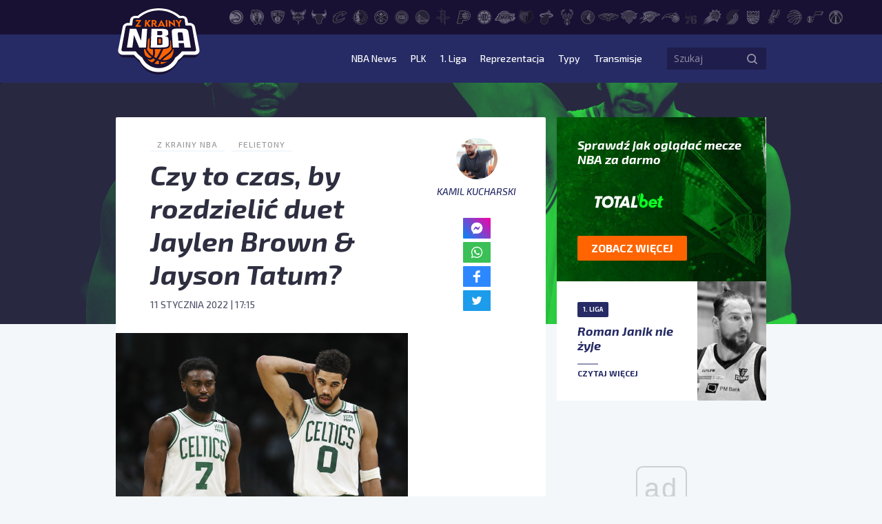

--- FILE ---
content_type: text/html; charset=UTF-8
request_url: https://zkrainynba.com/czy-to-czas-by-rozdzielic-duet-jaylen-brown-jayson-tatum/
body_size: 20214
content:
<!doctype html>
<html lang="pl-PL">
<head>
    <meta charset="UTF-8">
    <title>Czy to czas, by rozdzielić duet Jaylen Brown &amp; Jayson Tatum?</title>
    <meta name="viewport" content="width=device-width, initial-scale=1">
    <meta http-equiv="X-UA-Compatible" content="IE=edge">

    <!-- Google Tag Manager -->
    <script>(function(w,d,s,l,i){w[l]=w[l]||[];w[l].push({'gtm.start':
                new Date().getTime(),event:'gtm.js'});var f=d.getElementsByTagName(s)[0],
            j=d.createElement(s),dl=l!='dataLayer'?'&l='+l:'';j.async=true;j.src=
            'https://www.googletagmanager.com/gtm.js?id='+i+dl;f.parentNode.insertBefore(j,f);
        })(window,document,'script','dataLayer','GTM-M4L83WT');</script>
    <!-- End Google Tag Manager -->

    <script async src="//get.optad360.io/sf/0e47f168-67b1-41b7-944d-43dcd0e3a11e/plugin.min.js"></script>

    <meta name='robots' content='index, follow, max-image-preview:large, max-snippet:-1, max-video-preview:-1' />

	<!-- This site is optimized with the Yoast SEO plugin v23.5 - https://yoast.com/wordpress/plugins/seo/ -->
	<title>Czy to czas, by rozdzielić duet Jaylen Brown &amp; Jayson Tatum?</title>
	<link rel="canonical" href="https://zkrainynba.com/czy-to-czas-by-rozdzielic-duet-jaylen-brown-jayson-tatum/" />
	<meta property="og:locale" content="pl_PL" />
	<meta property="og:type" content="article" />
	<meta property="og:title" content="Czy to czas, by rozdzielić duet Jaylen Brown &amp; Jayson Tatum?" />
	<meta property="og:description" content="Zbliżający się wielkimi krokami trade-deadline prowokuje pewne myśli, związane ściśle ze zmianą przez niektórych zawodników miejsca pracy. O pewnych plotkach, które przetaczają się przez ligę, już teraz wywołujących pewien cichy jeszcze szmer, pisał dopiero co Kamil: Wśród tych doniesień, pojawia się także to, że Boston Celtics nie zamierzają rozdzielać duetu Jaylen Brown &amp; Jayson Tatum. [&hellip;]" />
	<meta property="og:url" content="https://zkrainynba.com/czy-to-czas-by-rozdzielic-duet-jaylen-brown-jayson-tatum/" />
	<meta property="og:site_name" content="Z Krainy NBA" />
	<meta property="article:published_time" content="2022-01-11T16:15:22+00:00" />
	<meta property="article:modified_time" content="2022-09-28T11:12:51+00:00" />
	<meta property="og:image" content="https://zkrainynba.com/wp-content/uploads/2022/01/GettyImages-1237652938-scaled.jpg" />
	<meta property="og:image:width" content="2560" />
	<meta property="og:image:height" content="1707" />
	<meta property="og:image:type" content="image/jpeg" />
	<meta name="author" content="Kamil Kucharski" />
	<meta name="twitter:card" content="summary_large_image" />
	<meta name="twitter:creator" content="@panbyku" />
	<meta name="twitter:label1" content="Napisane przez" />
	<meta name="twitter:data1" content="Kamil Kucharski" />
	<meta name="twitter:label2" content="Szacowany czas czytania" />
	<meta name="twitter:data2" content="7 minut" />
	<script type="application/ld+json" class="yoast-schema-graph">{"@context":"https://schema.org","@graph":[{"@type":"NewsArticle","@id":"https://zkrainynba.com/czy-to-czas-by-rozdzielic-duet-jaylen-brown-jayson-tatum/#article","isPartOf":{"@id":"https://zkrainynba.com/czy-to-czas-by-rozdzielic-duet-jaylen-brown-jayson-tatum/"},"author":{"name":"Kamil Kucharski","@id":"https://zkrainynba.com/#/schema/person/5e155e429cdbdd4716f4489d4babaede"},"headline":"Czy to czas, by rozdzielić duet Jaylen Brown &#038; Jayson Tatum?","datePublished":"2022-01-11T16:15:22+00:00","dateModified":"2022-09-28T11:12:51+00:00","mainEntityOfPage":{"@id":"https://zkrainynba.com/czy-to-czas-by-rozdzielic-duet-jaylen-brown-jayson-tatum/"},"wordCount":1225,"commentCount":6,"publisher":{"@id":"https://zkrainynba.com/#organization"},"image":{"@id":"https://zkrainynba.com/czy-to-czas-by-rozdzielic-duet-jaylen-brown-jayson-tatum/#primaryimage"},"thumbnailUrl":"https://zkrainynba.com/wp-content/uploads/2022/01/GettyImages-1237652938-scaled.jpg","articleSection":["Felietony"],"inLanguage":"pl-PL","potentialAction":[{"@type":"CommentAction","name":"Comment","target":["https://zkrainynba.com/czy-to-czas-by-rozdzielic-duet-jaylen-brown-jayson-tatum/#respond"]}],"copyrightYear":"2022","copyrightHolder":{"@id":"https://zkrainynba.com/#organization"}},{"@type":"WebPage","@id":"https://zkrainynba.com/czy-to-czas-by-rozdzielic-duet-jaylen-brown-jayson-tatum/","url":"https://zkrainynba.com/czy-to-czas-by-rozdzielic-duet-jaylen-brown-jayson-tatum/","name":"Czy to czas, by rozdzielić duet Jaylen Brown & Jayson Tatum?","isPartOf":{"@id":"https://zkrainynba.com/#website"},"primaryImageOfPage":{"@id":"https://zkrainynba.com/czy-to-czas-by-rozdzielic-duet-jaylen-brown-jayson-tatum/#primaryimage"},"image":{"@id":"https://zkrainynba.com/czy-to-czas-by-rozdzielic-duet-jaylen-brown-jayson-tatum/#primaryimage"},"thumbnailUrl":"https://zkrainynba.com/wp-content/uploads/2022/01/GettyImages-1237652938-scaled.jpg","datePublished":"2022-01-11T16:15:22+00:00","dateModified":"2022-09-28T11:12:51+00:00","breadcrumb":{"@id":"https://zkrainynba.com/czy-to-czas-by-rozdzielic-duet-jaylen-brown-jayson-tatum/#breadcrumb"},"inLanguage":"pl-PL","potentialAction":[{"@type":"ReadAction","target":["https://zkrainynba.com/czy-to-czas-by-rozdzielic-duet-jaylen-brown-jayson-tatum/"]}]},{"@type":"ImageObject","inLanguage":"pl-PL","@id":"https://zkrainynba.com/czy-to-czas-by-rozdzielic-duet-jaylen-brown-jayson-tatum/#primaryimage","url":"https://zkrainynba.com/wp-content/uploads/2022/01/GettyImages-1237652938-scaled.jpg","contentUrl":"https://zkrainynba.com/wp-content/uploads/2022/01/GettyImages-1237652938-scaled.jpg","width":2560,"height":1707,"caption":"BOSTON, MA - JANUARY 10: Jaylen Brown #7 and Jayson Tatum #0 of the Boston Celtics look on during a game against the Indiana Pacers at TD Garden on January 10, 2022 in Boston, Massachusetts. NOTE TO USER: User expressly acknowledges and agrees that, by downloading and or using this photograph, User is consenting to the terms and conditions of the Getty Images License Agreement. (Photo by Adam Glanzman/Getty Images)"},{"@type":"BreadcrumbList","@id":"https://zkrainynba.com/czy-to-czas-by-rozdzielic-duet-jaylen-brown-jayson-tatum/#breadcrumb","itemListElement":[{"@type":"ListItem","position":1,"name":"Strona główna","item":"https://zkrainynba.com/"},{"@type":"ListItem","position":2,"name":"Wszystkie wpisy","item":"https://zkrainynba.com/wszystkie-wpisy/"},{"@type":"ListItem","position":3,"name":"Felietony","item":"https://zkrainynba.com/kategoria/felietony/"},{"@type":"ListItem","position":4,"name":"Czy to czas, by rozdzielić duet Jaylen Brown &#038; Jayson Tatum?"}]},{"@type":"WebSite","@id":"https://zkrainynba.com/#website","url":"https://zkrainynba.com/","name":"Z Krainy NBA","description":"NBA po polsku i na najwyższym poziomie. Felietony, newsy, wideo, podcast, oldschool, quizy - wszystko o NBA w jednym miejscu. Z miłości do gry.","publisher":{"@id":"https://zkrainynba.com/#organization"},"potentialAction":[{"@type":"SearchAction","target":{"@type":"EntryPoint","urlTemplate":"https://zkrainynba.com/?s={search_term_string}"},"query-input":{"@type":"PropertyValueSpecification","valueRequired":true,"valueName":"search_term_string"}}],"inLanguage":"pl-PL"},{"@type":"Organization","@id":"https://zkrainynba.com/#organization","name":"Z Krainy NBA","url":"https://zkrainynba.com/","logo":{"@type":"ImageObject","inLanguage":"pl-PL","@id":"https://zkrainynba.com/#/schema/logo/image/","url":"https://zkrainynba.com/wp-content/uploads/2020/11/cropped-favicon-nba.png","contentUrl":"https://zkrainynba.com/wp-content/uploads/2020/11/cropped-favicon-nba.png","width":512,"height":512,"caption":"Z Krainy NBA"},"image":{"@id":"https://zkrainynba.com/#/schema/logo/image/"}},{"@type":"Person","@id":"https://zkrainynba.com/#/schema/person/5e155e429cdbdd4716f4489d4babaede","name":"Kamil Kucharski","image":{"@type":"ImageObject","inLanguage":"pl-PL","@id":"https://zkrainynba.com/#/schema/person/image/","url":"https://secure.gravatar.com/avatar/14ca257103f75cb93ec001373a203374?s=96&d=https%3A%2F%2Fzkrainynba.com%2Fwp-content%2Fthemes%2Fzkrainynba%2Fassets%2Fimg%2Favatar.jpg&r=g","contentUrl":"https://secure.gravatar.com/avatar/14ca257103f75cb93ec001373a203374?s=96&d=https%3A%2F%2Fzkrainynba.com%2Fwp-content%2Fthemes%2Fzkrainynba%2Fassets%2Fimg%2Favatar.jpg&r=g","caption":"Kamil Kucharski"},"description":"Koszykówkę kocham tak bardzo, jak przekazywanie innym tego, co w niej widzę. Na portalu Z Krainy NBA działam już od 2016 roku, a od 2019 można określić mnie mianem redaktora naczelnego. Od tego czasu mój cykl dobowy ustawiony jest tak, by chłonąć jak najwięcej koszykówki zza Oceanu, a potem dzielić się nią z Wami, by zaoszczędzić Wam zarywania nocek. Moją ulubioną częścią tego sportu są zawiłości taktyczne, co uzewnętrzniam rysowaniem kółeczek i strzałeczek, wzorem Jacka Gmocha i jemu podobnych. Poza koszykówką i dziennikarstwem, jestem też licencjonowanym politologiem i krytykiem filmowym na ćwierć etatu. To jednak nie na tym portalu - tu moją misją jest dzielenie się z Wami swoimi spostrzeżeniami o NBA.","sameAs":["https://www.instagram.com/panbyku/","https://x.com/panbyku"],"url":"https://zkrainynba.com/author/kamil-kucharski/"}]}</script>
	<!-- / Yoast SEO plugin. -->


<link rel="alternate" type="application/rss+xml" title="Z Krainy NBA &raquo; Kanał z wpisami" href="https://zkrainynba.com/feed/" />
<link rel="alternate" type="application/rss+xml" title="Z Krainy NBA &raquo; Kanał z komentarzami" href="https://zkrainynba.com/comments/feed/" />
<link rel="alternate" type="application/rss+xml" title="Z Krainy NBA &raquo; Czy to czas, by rozdzielić duet Jaylen Brown &#038; Jayson Tatum? Kanał z komentarzami" href="https://zkrainynba.com/czy-to-czas-by-rozdzielic-duet-jaylen-brown-jayson-tatum/feed/" />
<script>
window._wpemojiSettings = {"baseUrl":"https:\/\/s.w.org\/images\/core\/emoji\/14.0.0\/72x72\/","ext":".png","svgUrl":"https:\/\/s.w.org\/images\/core\/emoji\/14.0.0\/svg\/","svgExt":".svg","source":{"concatemoji":"https:\/\/zkrainynba.com\/wp-includes\/js\/wp-emoji-release.min.js?ver=acc8a9c2c87476a1fa3e460fbb55a41a"}};
/*! This file is auto-generated */
!function(i,n){var o,s,e;function c(e){try{var t={supportTests:e,timestamp:(new Date).valueOf()};sessionStorage.setItem(o,JSON.stringify(t))}catch(e){}}function p(e,t,n){e.clearRect(0,0,e.canvas.width,e.canvas.height),e.fillText(t,0,0);var t=new Uint32Array(e.getImageData(0,0,e.canvas.width,e.canvas.height).data),r=(e.clearRect(0,0,e.canvas.width,e.canvas.height),e.fillText(n,0,0),new Uint32Array(e.getImageData(0,0,e.canvas.width,e.canvas.height).data));return t.every(function(e,t){return e===r[t]})}function u(e,t,n){switch(t){case"flag":return n(e,"\ud83c\udff3\ufe0f\u200d\u26a7\ufe0f","\ud83c\udff3\ufe0f\u200b\u26a7\ufe0f")?!1:!n(e,"\ud83c\uddfa\ud83c\uddf3","\ud83c\uddfa\u200b\ud83c\uddf3")&&!n(e,"\ud83c\udff4\udb40\udc67\udb40\udc62\udb40\udc65\udb40\udc6e\udb40\udc67\udb40\udc7f","\ud83c\udff4\u200b\udb40\udc67\u200b\udb40\udc62\u200b\udb40\udc65\u200b\udb40\udc6e\u200b\udb40\udc67\u200b\udb40\udc7f");case"emoji":return!n(e,"\ud83e\udef1\ud83c\udffb\u200d\ud83e\udef2\ud83c\udfff","\ud83e\udef1\ud83c\udffb\u200b\ud83e\udef2\ud83c\udfff")}return!1}function f(e,t,n){var r="undefined"!=typeof WorkerGlobalScope&&self instanceof WorkerGlobalScope?new OffscreenCanvas(300,150):i.createElement("canvas"),a=r.getContext("2d",{willReadFrequently:!0}),o=(a.textBaseline="top",a.font="600 32px Arial",{});return e.forEach(function(e){o[e]=t(a,e,n)}),o}function t(e){var t=i.createElement("script");t.src=e,t.defer=!0,i.head.appendChild(t)}"undefined"!=typeof Promise&&(o="wpEmojiSettingsSupports",s=["flag","emoji"],n.supports={everything:!0,everythingExceptFlag:!0},e=new Promise(function(e){i.addEventListener("DOMContentLoaded",e,{once:!0})}),new Promise(function(t){var n=function(){try{var e=JSON.parse(sessionStorage.getItem(o));if("object"==typeof e&&"number"==typeof e.timestamp&&(new Date).valueOf()<e.timestamp+604800&&"object"==typeof e.supportTests)return e.supportTests}catch(e){}return null}();if(!n){if("undefined"!=typeof Worker&&"undefined"!=typeof OffscreenCanvas&&"undefined"!=typeof URL&&URL.createObjectURL&&"undefined"!=typeof Blob)try{var e="postMessage("+f.toString()+"("+[JSON.stringify(s),u.toString(),p.toString()].join(",")+"));",r=new Blob([e],{type:"text/javascript"}),a=new Worker(URL.createObjectURL(r),{name:"wpTestEmojiSupports"});return void(a.onmessage=function(e){c(n=e.data),a.terminate(),t(n)})}catch(e){}c(n=f(s,u,p))}t(n)}).then(function(e){for(var t in e)n.supports[t]=e[t],n.supports.everything=n.supports.everything&&n.supports[t],"flag"!==t&&(n.supports.everythingExceptFlag=n.supports.everythingExceptFlag&&n.supports[t]);n.supports.everythingExceptFlag=n.supports.everythingExceptFlag&&!n.supports.flag,n.DOMReady=!1,n.readyCallback=function(){n.DOMReady=!0}}).then(function(){return e}).then(function(){var e;n.supports.everything||(n.readyCallback(),(e=n.source||{}).concatemoji?t(e.concatemoji):e.wpemoji&&e.twemoji&&(t(e.twemoji),t(e.wpemoji)))}))}((window,document),window._wpemojiSettings);
</script>
<style id='wp-emoji-styles-inline-css'>

	img.wp-smiley, img.emoji {
		display: inline !important;
		border: none !important;
		box-shadow: none !important;
		height: 1em !important;
		width: 1em !important;
		margin: 0 0.07em !important;
		vertical-align: -0.1em !important;
		background: none !important;
		padding: 0 !important;
	}
</style>
<link rel='stylesheet' id='wp-block-library-css' href='https://zkrainynba.com/wp-includes/css/dist/block-library/style.min.css?ver=acc8a9c2c87476a1fa3e460fbb55a41a' media='all' />
<style id='classic-theme-styles-inline-css'>
/*! This file is auto-generated */
.wp-block-button__link{color:#fff;background-color:#32373c;border-radius:9999px;box-shadow:none;text-decoration:none;padding:calc(.667em + 2px) calc(1.333em + 2px);font-size:1.125em}.wp-block-file__button{background:#32373c;color:#fff;text-decoration:none}
</style>
<style id='global-styles-inline-css'>
body{--wp--preset--color--black: #000000;--wp--preset--color--cyan-bluish-gray: #abb8c3;--wp--preset--color--white: #ffffff;--wp--preset--color--pale-pink: #f78da7;--wp--preset--color--vivid-red: #cf2e2e;--wp--preset--color--luminous-vivid-orange: #ff6900;--wp--preset--color--luminous-vivid-amber: #fcb900;--wp--preset--color--light-green-cyan: #7bdcb5;--wp--preset--color--vivid-green-cyan: #00d084;--wp--preset--color--pale-cyan-blue: #8ed1fc;--wp--preset--color--vivid-cyan-blue: #0693e3;--wp--preset--color--vivid-purple: #9b51e0;--wp--preset--gradient--vivid-cyan-blue-to-vivid-purple: linear-gradient(135deg,rgba(6,147,227,1) 0%,rgb(155,81,224) 100%);--wp--preset--gradient--light-green-cyan-to-vivid-green-cyan: linear-gradient(135deg,rgb(122,220,180) 0%,rgb(0,208,130) 100%);--wp--preset--gradient--luminous-vivid-amber-to-luminous-vivid-orange: linear-gradient(135deg,rgba(252,185,0,1) 0%,rgba(255,105,0,1) 100%);--wp--preset--gradient--luminous-vivid-orange-to-vivid-red: linear-gradient(135deg,rgba(255,105,0,1) 0%,rgb(207,46,46) 100%);--wp--preset--gradient--very-light-gray-to-cyan-bluish-gray: linear-gradient(135deg,rgb(238,238,238) 0%,rgb(169,184,195) 100%);--wp--preset--gradient--cool-to-warm-spectrum: linear-gradient(135deg,rgb(74,234,220) 0%,rgb(151,120,209) 20%,rgb(207,42,186) 40%,rgb(238,44,130) 60%,rgb(251,105,98) 80%,rgb(254,248,76) 100%);--wp--preset--gradient--blush-light-purple: linear-gradient(135deg,rgb(255,206,236) 0%,rgb(152,150,240) 100%);--wp--preset--gradient--blush-bordeaux: linear-gradient(135deg,rgb(254,205,165) 0%,rgb(254,45,45) 50%,rgb(107,0,62) 100%);--wp--preset--gradient--luminous-dusk: linear-gradient(135deg,rgb(255,203,112) 0%,rgb(199,81,192) 50%,rgb(65,88,208) 100%);--wp--preset--gradient--pale-ocean: linear-gradient(135deg,rgb(255,245,203) 0%,rgb(182,227,212) 50%,rgb(51,167,181) 100%);--wp--preset--gradient--electric-grass: linear-gradient(135deg,rgb(202,248,128) 0%,rgb(113,206,126) 100%);--wp--preset--gradient--midnight: linear-gradient(135deg,rgb(2,3,129) 0%,rgb(40,116,252) 100%);--wp--preset--font-size--small: 13px;--wp--preset--font-size--medium: 20px;--wp--preset--font-size--large: 36px;--wp--preset--font-size--x-large: 42px;--wp--preset--spacing--20: 0.44rem;--wp--preset--spacing--30: 0.67rem;--wp--preset--spacing--40: 1rem;--wp--preset--spacing--50: 1.5rem;--wp--preset--spacing--60: 2.25rem;--wp--preset--spacing--70: 3.38rem;--wp--preset--spacing--80: 5.06rem;--wp--preset--shadow--natural: 6px 6px 9px rgba(0, 0, 0, 0.2);--wp--preset--shadow--deep: 12px 12px 50px rgba(0, 0, 0, 0.4);--wp--preset--shadow--sharp: 6px 6px 0px rgba(0, 0, 0, 0.2);--wp--preset--shadow--outlined: 6px 6px 0px -3px rgba(255, 255, 255, 1), 6px 6px rgba(0, 0, 0, 1);--wp--preset--shadow--crisp: 6px 6px 0px rgba(0, 0, 0, 1);}:where(.is-layout-flex){gap: 0.5em;}:where(.is-layout-grid){gap: 0.5em;}body .is-layout-flow > .alignleft{float: left;margin-inline-start: 0;margin-inline-end: 2em;}body .is-layout-flow > .alignright{float: right;margin-inline-start: 2em;margin-inline-end: 0;}body .is-layout-flow > .aligncenter{margin-left: auto !important;margin-right: auto !important;}body .is-layout-constrained > .alignleft{float: left;margin-inline-start: 0;margin-inline-end: 2em;}body .is-layout-constrained > .alignright{float: right;margin-inline-start: 2em;margin-inline-end: 0;}body .is-layout-constrained > .aligncenter{margin-left: auto !important;margin-right: auto !important;}body .is-layout-constrained > :where(:not(.alignleft):not(.alignright):not(.alignfull)){max-width: var(--wp--style--global--content-size);margin-left: auto !important;margin-right: auto !important;}body .is-layout-constrained > .alignwide{max-width: var(--wp--style--global--wide-size);}body .is-layout-flex{display: flex;}body .is-layout-flex{flex-wrap: wrap;align-items: center;}body .is-layout-flex > *{margin: 0;}body .is-layout-grid{display: grid;}body .is-layout-grid > *{margin: 0;}:where(.wp-block-columns.is-layout-flex){gap: 2em;}:where(.wp-block-columns.is-layout-grid){gap: 2em;}:where(.wp-block-post-template.is-layout-flex){gap: 1.25em;}:where(.wp-block-post-template.is-layout-grid){gap: 1.25em;}.has-black-color{color: var(--wp--preset--color--black) !important;}.has-cyan-bluish-gray-color{color: var(--wp--preset--color--cyan-bluish-gray) !important;}.has-white-color{color: var(--wp--preset--color--white) !important;}.has-pale-pink-color{color: var(--wp--preset--color--pale-pink) !important;}.has-vivid-red-color{color: var(--wp--preset--color--vivid-red) !important;}.has-luminous-vivid-orange-color{color: var(--wp--preset--color--luminous-vivid-orange) !important;}.has-luminous-vivid-amber-color{color: var(--wp--preset--color--luminous-vivid-amber) !important;}.has-light-green-cyan-color{color: var(--wp--preset--color--light-green-cyan) !important;}.has-vivid-green-cyan-color{color: var(--wp--preset--color--vivid-green-cyan) !important;}.has-pale-cyan-blue-color{color: var(--wp--preset--color--pale-cyan-blue) !important;}.has-vivid-cyan-blue-color{color: var(--wp--preset--color--vivid-cyan-blue) !important;}.has-vivid-purple-color{color: var(--wp--preset--color--vivid-purple) !important;}.has-black-background-color{background-color: var(--wp--preset--color--black) !important;}.has-cyan-bluish-gray-background-color{background-color: var(--wp--preset--color--cyan-bluish-gray) !important;}.has-white-background-color{background-color: var(--wp--preset--color--white) !important;}.has-pale-pink-background-color{background-color: var(--wp--preset--color--pale-pink) !important;}.has-vivid-red-background-color{background-color: var(--wp--preset--color--vivid-red) !important;}.has-luminous-vivid-orange-background-color{background-color: var(--wp--preset--color--luminous-vivid-orange) !important;}.has-luminous-vivid-amber-background-color{background-color: var(--wp--preset--color--luminous-vivid-amber) !important;}.has-light-green-cyan-background-color{background-color: var(--wp--preset--color--light-green-cyan) !important;}.has-vivid-green-cyan-background-color{background-color: var(--wp--preset--color--vivid-green-cyan) !important;}.has-pale-cyan-blue-background-color{background-color: var(--wp--preset--color--pale-cyan-blue) !important;}.has-vivid-cyan-blue-background-color{background-color: var(--wp--preset--color--vivid-cyan-blue) !important;}.has-vivid-purple-background-color{background-color: var(--wp--preset--color--vivid-purple) !important;}.has-black-border-color{border-color: var(--wp--preset--color--black) !important;}.has-cyan-bluish-gray-border-color{border-color: var(--wp--preset--color--cyan-bluish-gray) !important;}.has-white-border-color{border-color: var(--wp--preset--color--white) !important;}.has-pale-pink-border-color{border-color: var(--wp--preset--color--pale-pink) !important;}.has-vivid-red-border-color{border-color: var(--wp--preset--color--vivid-red) !important;}.has-luminous-vivid-orange-border-color{border-color: var(--wp--preset--color--luminous-vivid-orange) !important;}.has-luminous-vivid-amber-border-color{border-color: var(--wp--preset--color--luminous-vivid-amber) !important;}.has-light-green-cyan-border-color{border-color: var(--wp--preset--color--light-green-cyan) !important;}.has-vivid-green-cyan-border-color{border-color: var(--wp--preset--color--vivid-green-cyan) !important;}.has-pale-cyan-blue-border-color{border-color: var(--wp--preset--color--pale-cyan-blue) !important;}.has-vivid-cyan-blue-border-color{border-color: var(--wp--preset--color--vivid-cyan-blue) !important;}.has-vivid-purple-border-color{border-color: var(--wp--preset--color--vivid-purple) !important;}.has-vivid-cyan-blue-to-vivid-purple-gradient-background{background: var(--wp--preset--gradient--vivid-cyan-blue-to-vivid-purple) !important;}.has-light-green-cyan-to-vivid-green-cyan-gradient-background{background: var(--wp--preset--gradient--light-green-cyan-to-vivid-green-cyan) !important;}.has-luminous-vivid-amber-to-luminous-vivid-orange-gradient-background{background: var(--wp--preset--gradient--luminous-vivid-amber-to-luminous-vivid-orange) !important;}.has-luminous-vivid-orange-to-vivid-red-gradient-background{background: var(--wp--preset--gradient--luminous-vivid-orange-to-vivid-red) !important;}.has-very-light-gray-to-cyan-bluish-gray-gradient-background{background: var(--wp--preset--gradient--very-light-gray-to-cyan-bluish-gray) !important;}.has-cool-to-warm-spectrum-gradient-background{background: var(--wp--preset--gradient--cool-to-warm-spectrum) !important;}.has-blush-light-purple-gradient-background{background: var(--wp--preset--gradient--blush-light-purple) !important;}.has-blush-bordeaux-gradient-background{background: var(--wp--preset--gradient--blush-bordeaux) !important;}.has-luminous-dusk-gradient-background{background: var(--wp--preset--gradient--luminous-dusk) !important;}.has-pale-ocean-gradient-background{background: var(--wp--preset--gradient--pale-ocean) !important;}.has-electric-grass-gradient-background{background: var(--wp--preset--gradient--electric-grass) !important;}.has-midnight-gradient-background{background: var(--wp--preset--gradient--midnight) !important;}.has-small-font-size{font-size: var(--wp--preset--font-size--small) !important;}.has-medium-font-size{font-size: var(--wp--preset--font-size--medium) !important;}.has-large-font-size{font-size: var(--wp--preset--font-size--large) !important;}.has-x-large-font-size{font-size: var(--wp--preset--font-size--x-large) !important;}
.wp-block-navigation a:where(:not(.wp-element-button)){color: inherit;}
:where(.wp-block-post-template.is-layout-flex){gap: 1.25em;}:where(.wp-block-post-template.is-layout-grid){gap: 1.25em;}
:where(.wp-block-columns.is-layout-flex){gap: 2em;}:where(.wp-block-columns.is-layout-grid){gap: 2em;}
.wp-block-pullquote{font-size: 1.5em;line-height: 1.6;}
</style>
<link rel='stylesheet' id='zkrainynba-style-css' href='https://zkrainynba.com/wp-content/themes/zkrainynba/assets/css/main.min.css?ver=1730197572' media='all' />
<script src="https://zkrainynba.com/wp-content/themes/zkrainynba/assets/js/jquery.min.js?ver=acc8a9c2c87476a1fa3e460fbb55a41a" id="jquery-js"></script>
<script src="https://zkrainynba.com/wp-content/themes/zkrainynba/assets/js/events-ga4.min.js?ver=3.0.2" id="zkrainynba-events-ga4-js"></script>
<script src="https://zkrainynba.com/wp-content/themes/zkrainynba/assets/js/scripts.min.js?ver=3.0.2" id="zkrainynba-js-js"></script>
<script src="https://zkrainynba.com/wp-content/themes/zkrainynba/assets/js/faq.min.js?ver=1.0.0" id="faq-js"></script>
<script id="my_loadmore-js-extra">
var loadmore_params = {"ajaxurl":"https:\/\/zkrainynba.com\/wp-admin\/admin-ajax.php"};
</script>
<script src="https://zkrainynba.com/wp-content/themes/zkrainynba/assets/js/loadmore.min.js?ver=acc8a9c2c87476a1fa3e460fbb55a41a" id="my_loadmore-js"></script>
<link rel="https://api.w.org/" href="https://zkrainynba.com/wp-json/" /><link rel="alternate" type="application/json" href="https://zkrainynba.com/wp-json/wp/v2/posts/125622" /><link rel="EditURI" type="application/rsd+xml" title="RSD" href="https://zkrainynba.com/xmlrpc.php?rsd" />
<link rel="alternate" type="application/json+oembed" href="https://zkrainynba.com/wp-json/oembed/1.0/embed?url=https%3A%2F%2Fzkrainynba.com%2Fczy-to-czas-by-rozdzielic-duet-jaylen-brown-jayson-tatum%2F" />
<link rel="alternate" type="text/xml+oembed" href="https://zkrainynba.com/wp-json/oembed/1.0/embed?url=https%3A%2F%2Fzkrainynba.com%2Fczy-to-czas-by-rozdzielic-duet-jaylen-brown-jayson-tatum%2F&#038;format=xml" />
<link rel="pingback" href="https://zkrainynba.com/xmlrpc.php"><link rel="icon" href="https://zkrainynba.com/wp-content/uploads/2020/11/cropped-favicon-nba-32x32.png" sizes="32x32" />
<link rel="icon" href="https://zkrainynba.com/wp-content/uploads/2020/11/cropped-favicon-nba-192x192.png" sizes="192x192" />
<link rel="apple-touch-icon" href="https://zkrainynba.com/wp-content/uploads/2020/11/cropped-favicon-nba-180x180.png" />
<meta name="msapplication-TileImage" content="https://zkrainynba.com/wp-content/uploads/2020/11/cropped-favicon-nba-270x270.png" />
		<style id="wp-custom-css">
			
.player__header .info__stats {
	display:none;
}

.player__header .info  .heading:not(.font) {
	display:none;
}
		</style>
		</head>
<body data-rsssl=1 class="post-template post-template-template-article-with-img post-template-template-article-with-img-php single single-post postid-125622 single-format-standard no-sidebar">

<!-- Google Tag Manager (noscript) -->
<noscript><iframe src="https://www.googletagmanager.com/ns.html?id=GTM-M4L83WT"
                  height="0" width="0" style="display:none;visibility:hidden"></iframe></noscript>
<!-- End Google Tag Manager (noscript) -->

<header id="header" class="header">
    <div class="header__submenu">
        <div class="container">
            <div class="row">
                <div class="col-10 offset-2">
                    <ul class="header__teams"><li><a href="https://zkrainynba.com/druzyny/atlanta-hawks/" aria-label="Atlanta Hawks"><svg>
                    <use 
                          xlink:href="https://zkrainynba.com/wp-content/themes/zkrainynba/assets/img/icons/sprite.svg#ATL" 
                          href="https://zkrainynba.com/wp-content/themes/zkrainynba/assets/img/icons/sprite.svg#ATL">
                     </use>
                   </svg><div class="teams-badge">ATL</div></a></li><li><a href="https://zkrainynba.com/druzyny/boston-celtics/" aria-label="Boston Celtics"><svg>
                    <use 
                          xlink:href="https://zkrainynba.com/wp-content/themes/zkrainynba/assets/img/icons/sprite.svg#BOS" 
                          href="https://zkrainynba.com/wp-content/themes/zkrainynba/assets/img/icons/sprite.svg#BOS">
                     </use>
                   </svg><div class="teams-badge">BOS</div></a></li><li><a href="https://zkrainynba.com/druzyny/brooklyn-nets/" aria-label="Brooklyn Nets"><svg>
                    <use 
                          xlink:href="https://zkrainynba.com/wp-content/themes/zkrainynba/assets/img/icons/sprite.svg#BKN" 
                          href="https://zkrainynba.com/wp-content/themes/zkrainynba/assets/img/icons/sprite.svg#BKN">
                     </use>
                   </svg><div class="teams-badge">BKN</div></a></li><li><a href="https://zkrainynba.com/druzyny/charlotte-hornets/" aria-label="Charlotte Hornets"><svg>
                    <use 
                          xlink:href="https://zkrainynba.com/wp-content/themes/zkrainynba/assets/img/icons/sprite.svg#CHA" 
                          href="https://zkrainynba.com/wp-content/themes/zkrainynba/assets/img/icons/sprite.svg#CHA">
                     </use>
                   </svg><div class="teams-badge">CHA</div></a></li><li><a href="https://zkrainynba.com/druzyny/chicago-bulls/" aria-label="Chicago Bulls"><svg>
                    <use 
                          xlink:href="https://zkrainynba.com/wp-content/themes/zkrainynba/assets/img/icons/sprite.svg#CHI" 
                          href="https://zkrainynba.com/wp-content/themes/zkrainynba/assets/img/icons/sprite.svg#CHI">
                     </use>
                   </svg><div class="teams-badge">CHI</div></a></li><li><a href="https://zkrainynba.com/druzyny/cleveland-cavaliers/" aria-label="Cleveland Cavaliers"><svg>
                    <use 
                          xlink:href="https://zkrainynba.com/wp-content/themes/zkrainynba/assets/img/icons/sprite.svg#CLE" 
                          href="https://zkrainynba.com/wp-content/themes/zkrainynba/assets/img/icons/sprite.svg#CLE">
                     </use>
                   </svg><div class="teams-badge">CLE</div></a></li><li><a href="https://zkrainynba.com/druzyny/dallas-mavericks/" aria-label="Dallas Mavericks"><svg>
                    <use 
                          xlink:href="https://zkrainynba.com/wp-content/themes/zkrainynba/assets/img/icons/sprite.svg#DAL" 
                          href="https://zkrainynba.com/wp-content/themes/zkrainynba/assets/img/icons/sprite.svg#DAL">
                     </use>
                   </svg><div class="teams-badge">DAL</div></a></li><li><a href="https://zkrainynba.com/druzyny/denver-nuggets/" aria-label="Denver Nuggets"><svg>
                    <use 
                          xlink:href="https://zkrainynba.com/wp-content/themes/zkrainynba/assets/img/icons/sprite.svg#DEN" 
                          href="https://zkrainynba.com/wp-content/themes/zkrainynba/assets/img/icons/sprite.svg#DEN">
                     </use>
                   </svg><div class="teams-badge">DEN</div></a></li><li><a href="https://zkrainynba.com/druzyny/detroit-pistons/" aria-label="Detroit Pistons"><svg>
                    <use 
                          xlink:href="https://zkrainynba.com/wp-content/themes/zkrainynba/assets/img/icons/sprite.svg#DET" 
                          href="https://zkrainynba.com/wp-content/themes/zkrainynba/assets/img/icons/sprite.svg#DET">
                     </use>
                   </svg><div class="teams-badge">DET</div></a></li><li><a href="https://zkrainynba.com/druzyny/golden-state-warriors/" aria-label="Golden State Warriors"><svg>
                    <use 
                          xlink:href="https://zkrainynba.com/wp-content/themes/zkrainynba/assets/img/icons/sprite.svg#GSW" 
                          href="https://zkrainynba.com/wp-content/themes/zkrainynba/assets/img/icons/sprite.svg#GSW">
                     </use>
                   </svg><div class="teams-badge">GSW</div></a></li><li><a href="https://zkrainynba.com/druzyny/houston-rockets/" aria-label="Houston Rockets"><svg>
                    <use 
                          xlink:href="https://zkrainynba.com/wp-content/themes/zkrainynba/assets/img/icons/sprite.svg#HOU" 
                          href="https://zkrainynba.com/wp-content/themes/zkrainynba/assets/img/icons/sprite.svg#HOU">
                     </use>
                   </svg><div class="teams-badge">HOU</div></a></li><li><a href="https://zkrainynba.com/druzyny/indiana-pacers/" aria-label="Indiana Pacers"><svg>
                    <use 
                          xlink:href="https://zkrainynba.com/wp-content/themes/zkrainynba/assets/img/icons/sprite.svg#IND" 
                          href="https://zkrainynba.com/wp-content/themes/zkrainynba/assets/img/icons/sprite.svg#IND">
                     </use>
                   </svg><div class="teams-badge">IND</div></a></li><li><a href="https://zkrainynba.com/druzyny/los-angeles-clippers/" aria-label="LA Clippers"><svg>
                    <use 
                          xlink:href="https://zkrainynba.com/wp-content/themes/zkrainynba/assets/img/icons/sprite.svg#LAC" 
                          href="https://zkrainynba.com/wp-content/themes/zkrainynba/assets/img/icons/sprite.svg#LAC">
                     </use>
                   </svg><div class="teams-badge">LAC</div></a></li><li><a href="https://zkrainynba.com/druzyny/los-angeles-lakers/" aria-label="Los Angeles Lakers"><svg>
                    <use 
                          xlink:href="https://zkrainynba.com/wp-content/themes/zkrainynba/assets/img/icons/sprite.svg#LAL" 
                          href="https://zkrainynba.com/wp-content/themes/zkrainynba/assets/img/icons/sprite.svg#LAL">
                     </use>
                   </svg><div class="teams-badge">LAL</div></a></li><li><a href="https://zkrainynba.com/druzyny/memphis-grizzlies/" aria-label="Memphis Grizzlies"><svg>
                    <use 
                          xlink:href="https://zkrainynba.com/wp-content/themes/zkrainynba/assets/img/icons/sprite.svg#MEM" 
                          href="https://zkrainynba.com/wp-content/themes/zkrainynba/assets/img/icons/sprite.svg#MEM">
                     </use>
                   </svg><div class="teams-badge">MEM</div></a></li><li><a href="https://zkrainynba.com/druzyny/miami-heat/" aria-label="Miami Heat"><svg>
                    <use 
                          xlink:href="https://zkrainynba.com/wp-content/themes/zkrainynba/assets/img/icons/sprite.svg#MIA" 
                          href="https://zkrainynba.com/wp-content/themes/zkrainynba/assets/img/icons/sprite.svg#MIA">
                     </use>
                   </svg><div class="teams-badge">MIA</div></a></li><li><a href="https://zkrainynba.com/druzyny/milwaukee-bucks/" aria-label="Milwaukee Bucks"><svg>
                    <use 
                          xlink:href="https://zkrainynba.com/wp-content/themes/zkrainynba/assets/img/icons/sprite.svg#MIL" 
                          href="https://zkrainynba.com/wp-content/themes/zkrainynba/assets/img/icons/sprite.svg#MIL">
                     </use>
                   </svg><div class="teams-badge">MIL</div></a></li><li><a href="https://zkrainynba.com/druzyny/minnesota-timberwolves/" aria-label="Minnesota Timberwolves"><svg>
                    <use 
                          xlink:href="https://zkrainynba.com/wp-content/themes/zkrainynba/assets/img/icons/sprite.svg#MIN" 
                          href="https://zkrainynba.com/wp-content/themes/zkrainynba/assets/img/icons/sprite.svg#MIN">
                     </use>
                   </svg><div class="teams-badge">MIN</div></a></li><li><a href="https://zkrainynba.com/druzyny/new-orleans-pelicans/" aria-label="New Orleans Pelicans"><svg>
                    <use 
                          xlink:href="https://zkrainynba.com/wp-content/themes/zkrainynba/assets/img/icons/sprite.svg#NOP" 
                          href="https://zkrainynba.com/wp-content/themes/zkrainynba/assets/img/icons/sprite.svg#NOP">
                     </use>
                   </svg><div class="teams-badge">NOP</div></a></li><li><a href="https://zkrainynba.com/druzyny/new-york-knicks/" aria-label="New York Knicks"><svg>
                    <use 
                          xlink:href="https://zkrainynba.com/wp-content/themes/zkrainynba/assets/img/icons/sprite.svg#NYK" 
                          href="https://zkrainynba.com/wp-content/themes/zkrainynba/assets/img/icons/sprite.svg#NYK">
                     </use>
                   </svg><div class="teams-badge">NYK</div></a></li><li><a href="https://zkrainynba.com/druzyny/oklahoma-city-thunder/" aria-label="Oklahoma City Thunder"><svg>
                    <use 
                          xlink:href="https://zkrainynba.com/wp-content/themes/zkrainynba/assets/img/icons/sprite.svg#OKC" 
                          href="https://zkrainynba.com/wp-content/themes/zkrainynba/assets/img/icons/sprite.svg#OKC">
                     </use>
                   </svg><div class="teams-badge">OKC</div></a></li><li><a href="https://zkrainynba.com/druzyny/orlando-magic/" aria-label="Orlando Magic"><svg>
                    <use 
                          xlink:href="https://zkrainynba.com/wp-content/themes/zkrainynba/assets/img/icons/sprite.svg#ORL" 
                          href="https://zkrainynba.com/wp-content/themes/zkrainynba/assets/img/icons/sprite.svg#ORL">
                     </use>
                   </svg><div class="teams-badge">ORL</div></a></li><li><a href="https://zkrainynba.com/druzyny/philadelphia-76ers/" aria-label="Philadelphia 76ers"><svg>
                    <use 
                          xlink:href="https://zkrainynba.com/wp-content/themes/zkrainynba/assets/img/icons/sprite.svg#PHI" 
                          href="https://zkrainynba.com/wp-content/themes/zkrainynba/assets/img/icons/sprite.svg#PHI">
                     </use>
                   </svg><div class="teams-badge">PHI</div></a></li><li><a href="https://zkrainynba.com/druzyny/phoenix-suns/" aria-label="Phoenix Suns"><svg>
                    <use 
                          xlink:href="https://zkrainynba.com/wp-content/themes/zkrainynba/assets/img/icons/sprite.svg#PHX" 
                          href="https://zkrainynba.com/wp-content/themes/zkrainynba/assets/img/icons/sprite.svg#PHX">
                     </use>
                   </svg><div class="teams-badge">PHX</div></a></li><li><a href="https://zkrainynba.com/druzyny/portland-trail-blazers/" aria-label="Portland Trail Blazers"><svg>
                    <use 
                          xlink:href="https://zkrainynba.com/wp-content/themes/zkrainynba/assets/img/icons/sprite.svg#POR" 
                          href="https://zkrainynba.com/wp-content/themes/zkrainynba/assets/img/icons/sprite.svg#POR">
                     </use>
                   </svg><div class="teams-badge">POR</div></a></li><li><a href="https://zkrainynba.com/druzyny/sacramento-kings/" aria-label="Sacramento Kings"><svg>
                    <use 
                          xlink:href="https://zkrainynba.com/wp-content/themes/zkrainynba/assets/img/icons/sprite.svg#SAC" 
                          href="https://zkrainynba.com/wp-content/themes/zkrainynba/assets/img/icons/sprite.svg#SAC">
                     </use>
                   </svg><div class="teams-badge">SAC</div></a></li><li><a href="https://zkrainynba.com/druzyny/san-antonio-spurs/" aria-label="San Antonio Spurs"><svg>
                    <use 
                          xlink:href="https://zkrainynba.com/wp-content/themes/zkrainynba/assets/img/icons/sprite.svg#SAS" 
                          href="https://zkrainynba.com/wp-content/themes/zkrainynba/assets/img/icons/sprite.svg#SAS">
                     </use>
                   </svg><div class="teams-badge">SAS</div></a></li><li><a href="https://zkrainynba.com/druzyny/toronto-raptors/" aria-label="Toronto Raptors"><svg>
                    <use 
                          xlink:href="https://zkrainynba.com/wp-content/themes/zkrainynba/assets/img/icons/sprite.svg#TOR" 
                          href="https://zkrainynba.com/wp-content/themes/zkrainynba/assets/img/icons/sprite.svg#TOR">
                     </use>
                   </svg><div class="teams-badge">TOR</div></a></li><li><a href="https://zkrainynba.com/druzyny/utah-jazz/" aria-label="Utah Jazz"><svg>
                    <use 
                          xlink:href="https://zkrainynba.com/wp-content/themes/zkrainynba/assets/img/icons/sprite.svg#UTA" 
                          href="https://zkrainynba.com/wp-content/themes/zkrainynba/assets/img/icons/sprite.svg#UTA">
                     </use>
                   </svg><div class="teams-badge">UTA</div></a></li><li><a href="https://zkrainynba.com/druzyny/washington-wizards/" aria-label="Washington Wizards"><svg>
                    <use 
                          xlink:href="https://zkrainynba.com/wp-content/themes/zkrainynba/assets/img/icons/sprite.svg#WAS" 
                          href="https://zkrainynba.com/wp-content/themes/zkrainynba/assets/img/icons/sprite.svg#WAS">
                     </use>
                   </svg><div class="teams-badge">WAS</div></a></li></ul>                </div>
            </div>
        </div>
    </div>
    <div id="menu" class="container header__menu">
        <div class="row">
            <div class="col-8 col-lg-2">
                <a href="https://zkrainynba.com" class="header__logo">
                    <img src="https://zkrainynba.com/wp-content/themes/zkrainynba/assets/img/zkrainynba-logo.svg" alt="Z Krainy NBA">
                </a>
            </div>
            <div class="col-4 hide-desktop">
                <button class="hamburger hamburger--slider" type="button" aria-label="Menu">
                  <span class="hamburger-box">
                    <span class="hamburger-inner"></span>
                  </span>
                </button>
            </div>
            <div class="col-md-8">
                <nav class="nav">
                    <ul class="nav__menu font"><li id="menu-item-94797" class="menu-item-type-taxonomy menu-item-object-category menu-item-94797"><a href="https://zkrainynba.com/kategoria/news/">NBA News</a></li>
<li id="menu-item-163231" class="menu-item-type-taxonomy menu-item-object-category menu-item-163231"><a href="https://zkrainynba.com/kategoria/plk/">PLK</a></li>
<li id="menu-item-176025" class="menu-item-type-taxonomy menu-item-object-category menu-item-176025"><a href="https://zkrainynba.com/kategoria/1-liga/">1. Liga</a></li>
<li id="menu-item-174523" class="menu-item-type-taxonomy menu-item-object-category menu-item-174523"><a href="https://zkrainynba.com/kategoria/reprezentacja/">Reprezentacja</a></li>
<li id="menu-item-110264" class="menu-item-110264"><a href="https://zkrainynba.com/typy-nba/">Typy</a></li>
<li id="menu-item-155488" class="menu-item-object-post menu-item-155488"><a href="https://zkrainynba.com/transmisje-nba-na-zywo-gdzie-ogladac-za-darmo/">Transmisje</a></li>
</ul>                </nav>
            </div>
            <div class="col-md-2 header__search">
                <form class="search" method="get" action="https://zkrainynba.com" role="search">
	<input class="search__input form" type="search" name="s" placeholder="Szukaj" value="">
	<button class="search__submit" type="submit" aria-label="Szukaj"><img src="https://zkrainynba.com/wp-content/themes/zkrainynba/assets/img/icons/icon-search.svg" alt="Szukaj"></button>
</form>            </div>
        </div>
    </div>
    <span class="header__overlay"></span>

</header>

    <div class="post__hero">
        <img width="1400" height="933" src="https://zkrainynba.com/wp-content/uploads/2022/01/GettyImages-1237652938-1400x933.jpg" class="attachment-extra-large size-extra-large wp-post-image" alt="Czy to czas, by rozdzielić duet Jaylen Brown &#038; Jayson Tatum?" onerror="this.style.display = &#039;none&#039;" decoding="async" fetchpriority="high" srcset="https://zkrainynba.com/wp-content/uploads/2022/01/GettyImages-1237652938-1400x933.jpg 1400w, https://zkrainynba.com/wp-content/uploads/2022/01/GettyImages-1237652938-360x240.jpg 360w, https://zkrainynba.com/wp-content/uploads/2022/01/GettyImages-1237652938-1024x683.jpg 1024w, https://zkrainynba.com/wp-content/uploads/2022/01/GettyImages-1237652938-768x512.jpg 768w, https://zkrainynba.com/wp-content/uploads/2022/01/GettyImages-1237652938-1536x1024.jpg 1536w, https://zkrainynba.com/wp-content/uploads/2022/01/GettyImages-1237652938-2048x1365.jpg 2048w, https://zkrainynba.com/wp-content/uploads/2022/01/GettyImages-1237652938-700x467.jpg 700w" sizes="(max-width: 1400px) 100vw, 1400px" />        <div class="duotone">
            <div class="duotone__inner" style="background-color: #2fd811;"></div>
        </div>
    </div>
    <div class="container">
        <div class="row">
            <div class="col-lg-8">

                <main class="post__main post__main--article-image">

                    <ul class="breadcrumbs font"><li><a href="https://zkrainynba.com/">Z Krainy NBA</a></li><li><a href="https://zkrainynba.com/kategoria/felietony/">Felietony</a></li></ul>
                        <article id="post-125622" class="post-125622 post type-post status-publish format-standard has-post-thumbnail hentry category-felietony">
                            <header class="post__header">
                                <h1 class="post__header__title">Czy to czas, by rozdzielić duet Jaylen Brown &#038; Jayson Tatum?</h1>                                <div class="post__header__meta font">
                                    <div class="date"><time title="Dodano" datetime="2022-01-11T17:15:22+02:00">11 stycznia 2022 | 17:15</time></div>
                                    <div class="post__header__meta__block">
                                        <a href="https://zkrainynba.com/author/kamil-kucharski/" class="post-author">
                                            <figure>
                                                <img alt="Kamil Kucharski" src="https://zkrainynba.com/wp-content/uploads/2022/04/1-5-150x150-1.jpeg" class="avatar avatar-96" height="96" width="96"/>                                                <figcaption>
                                                    <div class="name">Kamil Kucharski</div>
                                                </figcaption>
                                            </figure>
                                        </a>
                                        <ul class="social-links list-unstyled">
                                            <li>
                                                <a href="fb-messenger://share/?link=https://zkrainynba.com/czy-to-czas-by-rozdzielic-duet-jaylen-brown-jayson-tatum/" class="messenger"><img src="https://zkrainynba.com/wp-content/themes/zkrainynba/assets/img/icons/icon-messenger--white.svg" alt=""></a>
                                            </li>
                                            <li>
                                                <a href="https://web.whatsapp.com/send?text=Czy to czas, by rozdzielić duet Jaylen Brown &#038; Jayson Tatum? https://zkrainynba.com/czy-to-czas-by-rozdzielic-duet-jaylen-brown-jayson-tatum/" class="whatsapp"><img src="https://zkrainynba.com/wp-content/themes/zkrainynba/assets/img/icons/icon-whatsapp--white.svg" alt=""></a>
                                            </li>
                                            <li>
                                                <a href="https://www.facebook.com/sharer/sharer.php?u=https://zkrainynba.com/czy-to-czas-by-rozdzielic-duet-jaylen-brown-jayson-tatum/" class="facebook"><img src="https://zkrainynba.com/wp-content/themes/zkrainynba/assets/img/icons/icon-facebook--white.svg" alt=""></a>
                                            </li>
                                            <li>
                                                <a href="https://twitter.com/home?status=https://zkrainynba.com/czy-to-czas-by-rozdzielic-duet-jaylen-brown-jayson-tatum/" class="twitter"><img src="https://zkrainynba.com/wp-content/themes/zkrainynba/assets/img/icons/icon-twitter--white.svg" alt=""></a>
                                            </li>
                                        </ul>
                                    </div>
                                </div>

                            </header>
                            <figure class="post__featured-image post__featured-image--article-image"><img width="640" height="427" src="https://zkrainynba.com/wp-content/uploads/2022/01/GettyImages-1237652938-1024x683.jpg" class="attachment-large size-large wp-post-image" alt="Czy to czas, by rozdzielić duet Jaylen Brown &#038; Jayson Tatum?" onerror="this.style.display = &#039;none&#039;" decoding="async" srcset="https://zkrainynba.com/wp-content/uploads/2022/01/GettyImages-1237652938-1024x683.jpg 1024w, https://zkrainynba.com/wp-content/uploads/2022/01/GettyImages-1237652938-360x240.jpg 360w, https://zkrainynba.com/wp-content/uploads/2022/01/GettyImages-1237652938-768x512.jpg 768w, https://zkrainynba.com/wp-content/uploads/2022/01/GettyImages-1237652938-1536x1024.jpg 1536w, https://zkrainynba.com/wp-content/uploads/2022/01/GettyImages-1237652938-2048x1365.jpg 2048w, https://zkrainynba.com/wp-content/uploads/2022/01/GettyImages-1237652938-700x467.jpg 700w, https://zkrainynba.com/wp-content/uploads/2022/01/GettyImages-1237652938-1400x933.jpg 1400w" sizes="(max-width: 640px) 100vw, 640px" />                                <figcaption>Photo by Adam Glanzman/Getty Images</figcaption>
                            </figure>
                            <section class="post__content">
                                
<p>Zbliżający się wielkimi krokami trade-deadline prowokuje pewne myśli, związane ściśle ze zmianą przez niektórych zawodników miejsca pracy. O pewnych plotkach, które przetaczają się przez ligę, już teraz wywołujących pewien cichy jeszcze szmer, pisał dopiero co Kamil:</p>



<figure class="wp-block-embed is-type-wp-embed is-provider-z-krainy-nba wp-block-embed-z-krainy-nba"><div class="wp-block-embed__wrapper">
<blockquote class="wp-embedded-content" data-secret="0J5IV8S18E"><a href="https://zkrainynba.com/przeglad-plotek-transferowych-w-nba/">Przegląd plotek transferowych w NBA</a></blockquote><iframe class="wp-embedded-content" sandbox="allow-scripts" security="restricted" style="position: absolute; clip: rect(1px, 1px, 1px, 1px);" title="&#8222;Przegląd plotek transferowych w NBA&#8221; &#8212; Z Krainy NBA" src="https://zkrainynba.com/przeglad-plotek-transferowych-w-nba/embed/#?secret=0J5IV8S18E" data-secret="0J5IV8S18E" width="600" height="338" frameborder="0" marginwidth="0" marginheight="0" scrolling="no"></iframe>
</div></figure>



<p>Wśród tych doniesień, pojawia się także to, że Boston Celtics nie zamierzają rozdzielać duetu Jaylen Brown &amp; Jayson Tatum. Podawane przez Shamsa Charanię z <em>The Athletic </em>informacje wydają się być wiarygodne. Już kilka klubów miało kontaktować się z Celtics w sprawie ewentualnego transferu jednego z duetu liderów, natomiast ci pozostawali niewzruszeni. Sam fakt, że kluby kontaktowały się z Bostonem, daje jednak do myślenia. Pokazuje to, że wśród managementów klubów NBA, a więc grupie osób (wbrew temu, co może nam się bardzo często wydawać) najbardziej znających się na NBA na świecie, panuje przekonanie, że oddanie jednego z liderów mogłoby być dla Celtics opcją wartą rozważenia. Duet ten bowiem &#8211; co widać, nawet nie będąc jednym z najlepszych na świecie znawców &#8211; nie sprawdza się w tym sezonie. </p>



<p>Podejdźmy do tego indukcyjnie. Boston Celtics z bilansem 20-21 to na chwilę obecną 10. zespół konferencji wschodniej. Ledwo łapią się więc na chwilę obecną do turnieju Play In. Są zespoły, którym ten stan rzeczy by odpowiadał &#8211; nawet jeśli nie byłby wymarzony, to zgodny z oczekiwaniami. Celtics jednak nie należą do grona takich zespołów. Przez 7 sezonów z rzędu wchodzili do Playoffów, aż 3 razy dochodząc do Finałów Konferencji. Teraz mają zadowolić się ledwo wywalczonymi Playoffami? Do żadnej kadrowej rewolucji nie doszło. Doszło do rewolucji na szczeblu trenersko-zarządczym &#8211; Brad Stevens przesiadł się z ławki trenerskiej na fotel managera, ustępując miejsca Ime Udoce. Trudno jednak winić tę zmianę za słabe wyniki, kiedy trzon zespołu na parkiecie pozostał w bardzo zbliżonej formie. </p>



<p>A może to nie jest żadna wielka niespodzianka? Może ubiegły sezon, zakończony na 7. miejscu, zwieńczony porażką 1-4 z Nets w pierwszej rundzie, był jak najbardziej symptomatyczny? Fakt, że w tamtych Playoffach zabrakło Jaylena Browna, a liderzy w ogóle opuścili łącznie trochę spotkań, ale&#8230; Kurcze, to naprawdę rozczarowująco słabe rezultaty, jak na zespół, mający w składzie dwóch z 5-10 najlepszych zawodników do 25 roku życia w całej lidze. </p>



<p>Teza &#8211; może duet Jayson Tatum &amp; Jaylen Brown nie pasuje do siebie?</p>



<p>Osobiście przyznam, że jestem fanem koncepcji oparcia zespołu na mocnych duetach two-way skrzydłowych. Kiedy Clippers formowali duo Paul George &amp; Kawhi Leonard, byłem szczerze podekscytowany i wierzyłem, że to może wypalić. Czas pokazuje, że jest inaczej, ale w tym przypadku sporo w tym winy kontuzji. Celtics także oparci są na duecie skrzydłowych. Jayson Tatum i Jaylen Brown to na dobrą sprawę zawodnicy z tej samej pozycji, co w dzisiejszej NBA nie stanowi żadnego problemu, bo mało kto gra z klasycznie rozumianym silnym skrzydłowym. Przeważnie jest to po prostu niski skrzydłowy (być może akurat ten wyższy, ale z podobną rolą na boisku), albo w co poniektórych przypadkach zawodnik, mogący równie dobrze grać na pozycji centra (tak jak JJJ w Grizzlies, czy Giannis w Bucks). Kluczem do udanej gry skrzydłowych jest tutaj wszechstronność, możliwość dobrej gry po obu stronach parkietu i odpowiedni ruch piłki. Tu właśnie pojawiają się kłopoty Bostonu. </p>



<p>Rolą lidera, jest branie na siebie dużej odpowiedzialności za grę. Wiąże się to z wysokim usage%, czyli procentem akcji, które kończą się rzutem, rzutami wolnymi, lub stratą danego zawodnika, gdy jest na parkiecie. Usage% Tatuma i Browna wynosi kolejno 31,8 i 31,1 &#8211; są to wyniki z ligowego top20. Kiedy jednym z liderów jest rozgrywający, ma on niemal cały czas piłkę w rękach, ale prowadząc atak pozycyjny &#8211; na przykład przy okazji wszelkich akcji z użyciem pick&#8217;n&#8217;rolla, nieraz kreuje też pozycje rzutowe dla kolegów. Kiedy liderem jest podkoszowy, sprawa jest trochę trudniejsza, ale zanim piłka trafi pod kosz, przechodzi przez ręce kolegów, gdzie znajdzie się czasem dobra okazja do rzutu. W przypadku skrzydłowych, jesteśmy w pewnym zawieszeniu. Właściwie to oni prowadzą akcję, często pomijając rozgrywającego. Nie są też de facto rozgrywającymi, więc kończy się tym, że podstawowym pomysłem na grę jest danie piłki skrzydłowemu, z którego rąk piłka nie wraca już do reszty zespołu. Tak niestety jest w Bostonie i wskazują na to statystyki.</p>



<p>Jayson Tatum trochę poprawił się w tej kwestii, ale i tak jest dopiero 52. w całej lidze pod względem podań wykonywanych na mecz (44,5 podania). Jak słaby jest to wynik? Miejsce przed nim jest Anthony Davis &#8211; bardzo dobry zawodnik, którego rolą zupełnie nie jest jednak rozprowadzanie piłki. Jaylen Brown rozczarowuje jeszcze bardziej &#8211; jest pod tym względem 93. w całej stawce (bierzemy pod uwagę zawodników, którzy zagrali przynajmniej 20 meczów). Przed nim choćby Jarrett Allen, John Collins, czy znany z samolubnej gry Christian Wood, który siłą rozpędu i liczbą minut po prostu przy okazji podaje piłkę częściej niż Brown. Pod koniec grudnia, w przegranym meczu z Clippers, Brown wyrównał rekord ligi w liczbie oddanych rzutów (36) bez ani jednej asysty. </p>



<figure class="wp-block-embed is-type-video is-provider-youtube wp-block-embed-youtube wp-embed-aspect-16-9 wp-has-aspect-ratio"><div class="wp-block-embed__wrapper">
<iframe loading="lazy" title="Jaylen Brown  30 PTS 8 REB: All Possessions (2021-12-29)" width="640" height="360" src="https://www.youtube.com/embed/F3HUE2EaCpc?feature=oembed" frameborder="0" allow="accelerometer; autoplay; clipboard-write; encrypted-media; gyroscope; picture-in-picture" allowfullscreen></iframe>
</div><figcaption>YT/NF Classic</figcaption></figure>



<p>Niskiej liczby asyst duetu liderów Bostonu nie można zrzucić wyłącznie na karb tego, że ich koledzy słabo trafiają rzuty (a rzeczywiście trafiają słabo). Tatum i Brown po prostu nie podają piłki. </p>



<p>Już w tym sezonie w szatni zespołu ten temat był gorący. W listopadzie problem miał z tym Marcus Smart:</p>



<blockquote class="wp-block-quote"><p>&#8222;Wciąż się uczą, jesteśmy dumni z ich rozwoju, ale muszą zrobić kolejny krok i znaleźć sposób na kreowanie gry nie tylko dla siebie, ale i dla pozostałych w zespole. To otworzy im potem parkiet w końcówkach, gdzie nie będą musieli za każdym razem trafiać trudnych rzutów, podejmować trudnej gry 1 na 1, zastawać pułapek. Trzeba to po prostu czytać. To coś, o co ich prosimy. (&#8230;)&#8221; </p><cite>&#8211; Marcus Smart</cite></blockquote>



<p>Może to się nie ma prawa udać? Może nie da się wygrywać, kiedy dwóch najważniejszych zawodników, zdobywających punkty, to skrzydłowi? Być może Celtics potrzebują lepszego rozgrywającego &#8211; kogoś, kto uzupełniałby grę skrzydłowego, a nie ją powielał. Giannis i Middleton &#8211; choć są zupełnie innymi skrzydłowymi &#8211; dopiero po dołączeniu Jrue Holiday&#8217;a zdobyli mistrzostwo. Brad Stevens nie jest już w stanie sprowadzić rozgrywającego lepszego niż to, co mają (Smart, Schroeder), bez oddawania kogoś z pary Brown &amp; Tatum. Zrozumiałe, że nie chce rozbijać duetu tak utalentowanych zawodników. Ma na ręku dwie bardzo cenne karty, których wartość może jeszcze rosnąc.. Może się jednak okazać, że nie jest w stanie wygrać z tą ręką. </p>

                            </section>

                            <footer class="post__footer">

                                <div class="heading">Wspomniani we wpisie</div><ul class="mentioned-in-post"><li><a href="https://zkrainynba.com/zawodnicy/jayson-tatum/">Jayson Tatum</a></li><li><a href="https://zkrainynba.com/druzyny/boston-celtics/">Boston Celtics</a></li></ul>
                                <div class="heading">Kategorie wpisu</div><ul class="post-categories">
	<li><a href="https://zkrainynba.com/kategoria/felietony/" rel="category tag">Felietony</a></li></ul>
                                <aside class="row post__prev-next"><div class="col-lg"><a href="https://zkrainynba.com/pistons-sa-w-gazie-dolek-bucks-anfernee-simons-przejmuje-blazers/" class="thumbnail thumbnail--small">
	<figure>
		<div class="thumbnail__image">
			<img width="2560" height="1707" src="https://zkrainynba.com/wp-content/uploads/2022/01/GettyImages-1237652674-scaled.jpg" class="attachment-small size-small wp-post-image" alt="Czy to czas, by rozdzielić duet Jaylen Brown &#038; Jayson Tatum?" decoding="async" loading="lazy" srcset="https://zkrainynba.com/wp-content/uploads/2022/01/GettyImages-1237652674-scaled.jpg 2560w, https://zkrainynba.com/wp-content/uploads/2022/01/GettyImages-1237652674-360x240.jpg 360w, https://zkrainynba.com/wp-content/uploads/2022/01/GettyImages-1237652674-1024x683.jpg 1024w, https://zkrainynba.com/wp-content/uploads/2022/01/GettyImages-1237652674-768x512.jpg 768w, https://zkrainynba.com/wp-content/uploads/2022/01/GettyImages-1237652674-1536x1024.jpg 1536w, https://zkrainynba.com/wp-content/uploads/2022/01/GettyImages-1237652674-2048x1365.jpg 2048w, https://zkrainynba.com/wp-content/uploads/2022/01/GettyImages-1237652674-700x467.jpg 700w, https://zkrainynba.com/wp-content/uploads/2022/01/GettyImages-1237652674-1400x933.jpg 1400w" sizes="(max-width: 2560px) 100vw, 2560px" />			<div class="duotone"><div class="duotone__inner"></div></div>
		</div>


		<figcaption>
			<span class="label">Poprzedni wpis</span>			<span class="title">Pistons są w gazie! Dołek Bucks, Anfernee Simons przejmuje Blazers</span>
		</figcaption>
	</figure>
</a>
</div><div class="col-lg"><a href="https://zkrainynba.com/bojka-w-zespole-washington-wizards/" class="thumbnail thumbnail--small">
	<figure>
		<div class="thumbnail__image">
			<img width="2560" height="1707" src="https://zkrainynba.com/wp-content/uploads/2022/01/Kentavious-Caldwell-Pope-Montrezl-Harrell-scaled.jpg" class="attachment-small size-small wp-post-image" alt="Czy to czas, by rozdzielić duet Jaylen Brown &#038; Jayson Tatum?" decoding="async" loading="lazy" srcset="https://zkrainynba.com/wp-content/uploads/2022/01/Kentavious-Caldwell-Pope-Montrezl-Harrell-scaled.jpg 2560w, https://zkrainynba.com/wp-content/uploads/2022/01/Kentavious-Caldwell-Pope-Montrezl-Harrell-360x240.jpg 360w, https://zkrainynba.com/wp-content/uploads/2022/01/Kentavious-Caldwell-Pope-Montrezl-Harrell-1024x683.jpg 1024w, https://zkrainynba.com/wp-content/uploads/2022/01/Kentavious-Caldwell-Pope-Montrezl-Harrell-768x512.jpg 768w, https://zkrainynba.com/wp-content/uploads/2022/01/Kentavious-Caldwell-Pope-Montrezl-Harrell-1536x1024.jpg 1536w, https://zkrainynba.com/wp-content/uploads/2022/01/Kentavious-Caldwell-Pope-Montrezl-Harrell-2048x1365.jpg 2048w, https://zkrainynba.com/wp-content/uploads/2022/01/Kentavious-Caldwell-Pope-Montrezl-Harrell-700x467.jpg 700w, https://zkrainynba.com/wp-content/uploads/2022/01/Kentavious-Caldwell-Pope-Montrezl-Harrell-1400x933.jpg 1400w" sizes="(max-width: 2560px) 100vw, 2560px" />			<div class="duotone"><div class="duotone__inner" style="background-color: #dd9933;"></div></div>
		</div>


		<figcaption>
			<span class="label">Następny wpis</span>			<span class="title">Bójka w zespole Washington Wizards</span>
		</figcaption>
	</figure>
</a>
</div></aside>
                            </footer>
                        </article>

                        
                </main><!-- #main -->
                <aside>
                                    </aside>
                <aside>

                    
<div id="comments" class="comments">

    <div class="comments__title">Komentarze: 6</div>

	
		
		<ul class="comments__list">
			    <li class="comment even thread-even depth-1 parent" id="comment-7634">
	        <div id="div-comment-7634" class="comment-body">
		    <div class="comment-body__image">
		<img alt='' src='https://secure.gravatar.com/avatar/b50ecfa88fb62ba17d7f343282aff0e7?s=130&#038;d=https%3A%2F%2Fzkrainynba.com%2Fwp-content%2Fthemes%2Fzkrainynba%2Fassets%2Fimg%2Favatar.jpg&#038;r=g' srcset='https://secure.gravatar.com/avatar/b50ecfa88fb62ba17d7f343282aff0e7?s=260&#038;d=https%3A%2F%2Fzkrainynba.com%2Fwp-content%2Fthemes%2Fzkrainynba%2Fassets%2Fimg%2Favatar.jpg&#038;r=g 2x' class='avatar avatar-130 photo' height='130' width='130' loading='lazy' decoding='async'/>    </div>
    <div class="comment-body__main">
		<cite>Kacper</cite>        <span class="comment-body__meta">
            11 stycznia 2022 o 18:11        </span>
		
		<p>Fajny artykuł ale dla mnie to jedyną opcja jest wymiana jednego lub drugiego, można dostać cos fajnego i lepiej budować zespół bo widać że doszli do tzw. ściany</p>

        <div class="reply">
			<a rel='nofollow' class='comment-reply-link' href='#comment-7634' data-commentid="7634" data-postid="125622" data-belowelement="div-comment-7634" data-respondelement="respond" data-replyto="Odpowiedz użytkownikowi Kacper" aria-label='Odpowiedz użytkownikowi Kacper'>Odpowiedz</a>			        </div>
    </div>
	</div><ul class="children">
    <li class="comment odd alt depth-2" id="comment-7637">
	        <div id="div-comment-7637" class="comment-body">
		    <div class="comment-body__image">
		<img alt='' src='https://secure.gravatar.com/avatar/8a12c52deb00fa0154755e2bf3785210?s=130&#038;d=https%3A%2F%2Fzkrainynba.com%2Fwp-content%2Fthemes%2Fzkrainynba%2Fassets%2Fimg%2Favatar.jpg&#038;r=g' srcset='https://secure.gravatar.com/avatar/8a12c52deb00fa0154755e2bf3785210?s=260&#038;d=https%3A%2F%2Fzkrainynba.com%2Fwp-content%2Fthemes%2Fzkrainynba%2Fassets%2Fimg%2Favatar.jpg&#038;r=g 2x' class='avatar avatar-130 photo' height='130' width='130' loading='lazy' decoding='async'/>    </div>
    <div class="comment-body__main">
		<cite>Pusia THC</cite>        <span class="comment-body__meta">
            11 stycznia 2022 o 20:01        </span>
		
		<p>Boston  nie  ma  centra  na  poziomie  ,sukcesu   tez  nie   bedzie  ,czy  rozdzielic  oczywiscie   ,kogo  sprowadzic   np  Pogenitza  z  Dallas  w   nim   jest  potencjal  i  para  tatum  ,pogenitz   bylaby  fajniejsza i  w  ataku   mordercza</p>

        <div class="reply">
						        </div>
    </div>
	</div></li><!-- #comment-## -->
</ul><!-- .children -->
</li><!-- #comment-## -->
    <li class="comment even thread-odd thread-alt depth-1" id="comment-7638">
	        <div id="div-comment-7638" class="comment-body">
		    <div class="comment-body__image">
		<img alt='' src='https://secure.gravatar.com/avatar/ca6a19cec8ed1a7e0f4101c5d19de1c4?s=130&#038;d=https%3A%2F%2Fzkrainynba.com%2Fwp-content%2Fthemes%2Fzkrainynba%2Fassets%2Fimg%2Favatar.jpg&#038;r=g' srcset='https://secure.gravatar.com/avatar/ca6a19cec8ed1a7e0f4101c5d19de1c4?s=260&#038;d=https%3A%2F%2Fzkrainynba.com%2Fwp-content%2Fthemes%2Fzkrainynba%2Fassets%2Fimg%2Favatar.jpg&#038;r=g 2x' class='avatar avatar-130 photo' height='130' width='130' loading='lazy' decoding='async'/>    </div>
    <div class="comment-body__main">
		<cite>Adam</cite>        <span class="comment-body__meta">
            11 stycznia 2022 o 20:43        </span>
		
		<p>A moze to Wina slabego trenera I zle dobranych zawodnikow? To trener powinien ustawic zespol a nie pozwalac na samolubna gre. Pod zadnym pozorem nie rozdzielac. I Co dostana w zamian? Predzej Czy pozniej sie dotra.</p>

        <div class="reply">
			<a rel='nofollow' class='comment-reply-link' href='#comment-7638' data-commentid="7638" data-postid="125622" data-belowelement="div-comment-7638" data-respondelement="respond" data-replyto="Odpowiedz użytkownikowi Adam" aria-label='Odpowiedz użytkownikowi Adam'>Odpowiedz</a>			        </div>
    </div>
	</div></li><!-- #comment-## -->
    <li class="comment odd alt thread-even depth-1" id="comment-7640">
	        <div id="div-comment-7640" class="comment-body">
		    <div class="comment-body__image">
		<img alt='' src='https://secure.gravatar.com/avatar/bf367d1b6e578e62c7a5c65a997e6537?s=130&#038;d=https%3A%2F%2Fzkrainynba.com%2Fwp-content%2Fthemes%2Fzkrainynba%2Fassets%2Fimg%2Favatar.jpg&#038;r=g' srcset='https://secure.gravatar.com/avatar/bf367d1b6e578e62c7a5c65a997e6537?s=260&#038;d=https%3A%2F%2Fzkrainynba.com%2Fwp-content%2Fthemes%2Fzkrainynba%2Fassets%2Fimg%2Favatar.jpg&#038;r=g 2x' class='avatar avatar-130 photo' height='130' width='130' loading='lazy' decoding='async'/>    </div>
    <div class="comment-body__main">
		<cite>Pit</cite>        <span class="comment-body__meta">
            12 stycznia 2022 o 09:58        </span>
		
		<p>Ciekawy artykulik, ale nie zgodzę się ze stwierdzeniem, że &#8222;Trudno jednak winić tę zmianę za słabe wyniki&#8221;.<br />
Jak spojrzymy na mecze Celtów, to wiele z nich było na styku i podczas paru meczów rozrtwoniono wielką przewagę. Moim zdaniem to zadanie właśnie trenera i asystentów, aby tak przygotować, ustawić i nauczyć zagrywek graczy, aby wygrywać mecze na styku i nie trwonić kilkunastu punktów w ciągu Q.</p>

        <div class="reply">
			<a rel='nofollow' class='comment-reply-link' href='#comment-7640' data-commentid="7640" data-postid="125622" data-belowelement="div-comment-7640" data-respondelement="respond" data-replyto="Odpowiedz użytkownikowi Pit" aria-label='Odpowiedz użytkownikowi Pit'>Odpowiedz</a>			        </div>
    </div>
	</div></li><!-- #comment-## -->
    <li class="comment even thread-odd thread-alt depth-1" id="comment-7644">
	        <div id="div-comment-7644" class="comment-body">
		    <div class="comment-body__image">
		<img alt='' src='https://secure.gravatar.com/avatar/c97e444044dadf332f8ccabe81f8416e?s=130&#038;d=https%3A%2F%2Fzkrainynba.com%2Fwp-content%2Fthemes%2Fzkrainynba%2Fassets%2Fimg%2Favatar.jpg&#038;r=g' srcset='https://secure.gravatar.com/avatar/c97e444044dadf332f8ccabe81f8416e?s=260&#038;d=https%3A%2F%2Fzkrainynba.com%2Fwp-content%2Fthemes%2Fzkrainynba%2Fassets%2Fimg%2Favatar.jpg&#038;r=g 2x' class='avatar avatar-130 photo' height='130' width='130' loading='lazy' decoding='async'/>    </div>
    <div class="comment-body__main">
		<cite>Celt</cite>        <span class="comment-body__meta">
            13 stycznia 2022 o 01:37        </span>
		
		<p>Graj zbyt długo na Koźle mało podań i zbyt mało ruchu to jest jedna z przyczyn słabego grania A nie ta dwójka</p>

        <div class="reply">
			<a rel='nofollow' class='comment-reply-link' href='#comment-7644' data-commentid="7644" data-postid="125622" data-belowelement="div-comment-7644" data-respondelement="respond" data-replyto="Odpowiedz użytkownikowi Celt" aria-label='Odpowiedz użytkownikowi Celt'>Odpowiedz</a>			        </div>
    </div>
	</div></li><!-- #comment-## -->
    <li class="comment odd alt thread-even depth-1" id="comment-7645">
	        <div id="div-comment-7645" class="comment-body">
		    <div class="comment-body__image">
		<img alt='' src='https://secure.gravatar.com/avatar/c97e444044dadf332f8ccabe81f8416e?s=130&#038;d=https%3A%2F%2Fzkrainynba.com%2Fwp-content%2Fthemes%2Fzkrainynba%2Fassets%2Fimg%2Favatar.jpg&#038;r=g' srcset='https://secure.gravatar.com/avatar/c97e444044dadf332f8ccabe81f8416e?s=260&#038;d=https%3A%2F%2Fzkrainynba.com%2Fwp-content%2Fthemes%2Fzkrainynba%2Fassets%2Fimg%2Favatar.jpg&#038;r=g 2x' class='avatar avatar-130 photo' height='130' width='130' loading='lazy' decoding='async'/>    </div>
    <div class="comment-body__main">
		<cite>Celt</cite>        <span class="comment-body__meta">
            13 stycznia 2022 o 01:38        </span>
		
		<p>Może trzeba zrobic to samo co zrobili GSW🤔🤔🤔🤔</p>

        <div class="reply">
			<a rel='nofollow' class='comment-reply-link' href='#comment-7645' data-commentid="7645" data-postid="125622" data-belowelement="div-comment-7645" data-respondelement="respond" data-replyto="Odpowiedz użytkownikowi Celt" aria-label='Odpowiedz użytkownikowi Celt'>Odpowiedz</a>			        </div>
    </div>
	</div></li><!-- #comment-## -->
		</ul>

			<div id="respond" class="comment-respond">
		<h3 id="reply-title" class="comment-reply-title">Dodaj komentarz <small><a rel="nofollow" id="cancel-comment-reply-link" href="/czy-to-czas-by-rozdzielic-duet-jaylen-brown-jayson-tatum/#respond" style="display:none;">Anuluj pisanie odpowiedzi</a></small></h3><form action="https://zkrainynba.com/wp-comments-post.php" method="post" id="commentform" class="comment-form" novalidate><p class="comment-notes"><span id="email-notes">Twój adres e-mail nie zostanie opublikowany.</span> <span class="required-field-message">Wymagane pola są oznaczone <span class="required">*</span></span></p><p class="comment-form-comment"><label for="comment">Komentarz <span class="required">*</span></label> <textarea id="comment" name="comment" cols="45" rows="8" maxlength="65525" required></textarea></p><p class="comment-form-author"><label for="author">Nazwa <span class="required">*</span></label> <input id="author" name="author" type="text" value="" size="30" maxlength="245" autocomplete="name" required /></p>
<p class="comment-form-email"><label for="email">E-mail <span class="required">*</span></label> <input id="email" name="email" type="email" value="" size="30" maxlength="100" aria-describedby="email-notes" autocomplete="email" required /></p>
<p class="comment-form-cookies-consent"><input id="wp-comment-cookies-consent" name="wp-comment-cookies-consent" type="checkbox" value="yes" /> <label for="wp-comment-cookies-consent">Zapamiętaj moje dane w tej przeglądarce podczas pisania kolejnych komentarzy.</label></p>
<p class="form-submit"><input name="submit" type="submit" id="submit" class="submit" value="Opublikuj komentarz" /> <input type='hidden' name='comment_post_ID' value='125622' id='comment_post_ID' />
<input type='hidden' name='comment_parent' id='comment_parent' value='0' />
</p><p style="display: none;"><input type="hidden" id="akismet_comment_nonce" name="akismet_comment_nonce" value="0e401d3aa5" /></p><p style="display: none !important;" class="akismet-fields-container" data-prefix="ak_"><label>&#916;<textarea name="ak_hp_textarea" cols="45" rows="8" maxlength="100"></textarea></label><input type="hidden" id="ak_js_1" name="ak_js" value="189"/><script>document.getElementById( "ak_js_1" ).setAttribute( "value", ( new Date() ).getTime() );</script></p></form>	</div><!-- #respond -->
	
</div><!-- #comments -->
                </aside>

            </div>
            <div class="col-lg-4">

                <aside id="sidebar" class="sidebar sidebar--article-image">
	<section id="block-6" class="widget_block">
    <a href="https://zkrainynba.com/transmisje-nba-na-zywo-gdzie-ogladac-za-darmo/" class="rotating-banner-sidebar">
        <figure>
            <div class="rotating-banner-sidebar__img">
                <img decoding="async" loading="lazy" src="https://zkrainynba.com/wp-content/uploads/2022/10/totalbet-sidebar.jpg" width="400" height="250" alt="">
            </div>
            <figcaption>
                <div class="title font">Sprawdź jak oglądać mecze NBA za darmo</div>
                <img decoding="async" class="logo" loading="lazy" src="https://zkrainynba.com/wp-content/uploads/2022/10/totalbet-logo-inverse.svg" width="180" height="60" alt="">
                <div data-ga-name="engagement" data-ga-type="show_more" data-ga-version="rotating_banner" class="show-more font">Zobacz więcej</div>
            </figcaption>
        </figure>
    </a>

</section>    <section>
		<a href="https://zkrainynba.com/roman-janik-nie-zyje/" class="thumbnail thumbnail--default thumbnail--sidebar">
	<figure>
		<div class="thumbnail__image">
			<img width="360" height="217" src="https://zkrainynba.com/wp-content/uploads/2026/01/janiczek-360x217.jpeg" class="attachment-medium size-medium wp-post-image" alt="Roman Janik nie żyje" decoding="async" loading="lazy" srcset="https://zkrainynba.com/wp-content/uploads/2026/01/janiczek-360x217.jpeg 360w, https://zkrainynba.com/wp-content/uploads/2026/01/janiczek-1024x617.jpeg 1024w, https://zkrainynba.com/wp-content/uploads/2026/01/janiczek-768x463.jpeg 768w, https://zkrainynba.com/wp-content/uploads/2026/01/janiczek-1536x925.jpeg 1536w, https://zkrainynba.com/wp-content/uploads/2026/01/janiczek-700x422.jpeg 700w, https://zkrainynba.com/wp-content/uploads/2026/01/janiczek-1400x843.jpeg 1400w, https://zkrainynba.com/wp-content/uploads/2026/01/janiczek.jpeg 1680w" sizes="(max-width: 360px) 100vw, 360px" />		</div>

		<figcaption>
			
<ul class="categories font"><li><span class="category" style="background:#262b65;">1. Liga</span></li></ul>			<div class="title font">Roman Janik nie żyje</div>
            <span class="read-more font">Czytaj więcej</span>
		</figcaption>
	</figure>
</a>
<a href="https://zkrainynba.com/nba-jimmy-butler-konczy-sezon/" class="thumbnail thumbnail--default thumbnail--sidebar">
	<figure>
		<div class="thumbnail__image">
			<img width="360" height="243" src="https://zkrainynba.com/wp-content/uploads/2025/02/GettyImages-2201563899-360x243.jpg" class="attachment-medium size-medium wp-post-image" alt="NBA. Jimmy Butler kończy sezon!" decoding="async" loading="lazy" srcset="https://zkrainynba.com/wp-content/uploads/2025/02/GettyImages-2201563899-360x243.jpg 360w, https://zkrainynba.com/wp-content/uploads/2025/02/GettyImages-2201563899.jpg 594w" sizes="(max-width: 360px) 100vw, 360px" />		</div>

		<figcaption>
			
<ul class="categories font"><li><span class="category">NBA</span></li><li><span class="category" style="background:#262b65;">News</span></li></ul>			<div class="title font">NBA. Jimmy Butler kończy sezon!</div>
            <span class="read-more font">Czytaj więcej</span>
		</figcaption>
	</figure>
</a>
<a href="https://zkrainynba.com/nba-memphis-grizzlies-orlando-magic-wielki-rewanz-tym-razem-w-londynie/" class="thumbnail thumbnail--default thumbnail--sidebar">
	<figure>
		<div class="thumbnail__image">
			<img width="360" height="240" src="https://zkrainynba.com/wp-content/uploads/2024/12/GettyImages-2188632346-360x240.jpg" class="attachment-medium size-medium wp-post-image" alt="NBA. Memphis Grizzlies &#8211; Orlando Magic: wielki rewanż, tym razem w Londynie" decoding="async" loading="lazy" srcset="https://zkrainynba.com/wp-content/uploads/2024/12/GettyImages-2188632346-360x240.jpg 360w, https://zkrainynba.com/wp-content/uploads/2024/12/GettyImages-2188632346.jpg 594w" sizes="(max-width: 360px) 100vw, 360px" />		</div>

		<figcaption>
			
<ul class="categories font"><li><span class="category">NBA</span></li><li><span class="category" style="background:#262b65;">News</span></li></ul>			<div class="title font">NBA. Memphis Grizzlies &#8211; Orlando Magic: wielki rewanż, tym razem w Londynie</div>
            <span class="read-more font">Czytaj więcej</span>
		</figcaption>
	</figure>
</a>
<a href="https://zkrainynba.com/nba-orlando-magic-odrabiaja-straty-i-wygrywaja-thriller-z-memphis-grizzlies-w-berlinie/" class="thumbnail thumbnail--default thumbnail--sidebar">
	<figure>
		<div class="thumbnail__image">
			<img width="360" height="240" src="https://zkrainynba.com/wp-content/uploads/2024/07/GettyImages-1799534951-360x240.jpg" class="attachment-medium size-medium wp-post-image" alt="NBA. Orlando Magic odrabiają straty i wygrywają thriller z Memphis Grizzlies w Berlinie" decoding="async" loading="lazy" srcset="https://zkrainynba.com/wp-content/uploads/2024/07/GettyImages-1799534951-360x240.jpg 360w, https://zkrainynba.com/wp-content/uploads/2024/07/GettyImages-1799534951-1024x683.jpg 1024w, https://zkrainynba.com/wp-content/uploads/2024/07/GettyImages-1799534951-768x512.jpg 768w, https://zkrainynba.com/wp-content/uploads/2024/07/GettyImages-1799534951-1536x1024.jpg 1536w, https://zkrainynba.com/wp-content/uploads/2024/07/GettyImages-1799534951-2048x1366.jpg 2048w, https://zkrainynba.com/wp-content/uploads/2024/07/GettyImages-1799534951-700x467.jpg 700w, https://zkrainynba.com/wp-content/uploads/2024/07/GettyImages-1799534951-1400x934.jpg 1400w" sizes="(max-width: 360px) 100vw, 360px" />		</div>

		<figcaption>
			
<ul class="categories font"><li><span class="category">NBA</span></li><li><span class="category" style="background:#262b65;">News</span></li></ul>			<div class="title font">NBA. Orlando Magic odrabiają straty i wygrywają thriller z Memphis Grizzlies w Berlinie</div>
            <span class="read-more font">Czytaj więcej</span>
		</figcaption>
	</figure>
</a>
<a href="https://zkrainynba.com/nba-szalona-opinia-o-donciciu-lakers-powinni-rozwazyc-wymiane/" class="thumbnail thumbnail--default thumbnail--sidebar">
	<figure>
		<div class="thumbnail__image">
			<img width="360" height="269" src="https://zkrainynba.com/wp-content/uploads/2025/11/GettyImages-2245253060-360x269.jpg" class="attachment-medium size-medium wp-post-image" alt="NBA. Szalona opinia o Donciciu! &#8222;Lakers powinni rozważyć wymianę&#8221;" decoding="async" loading="lazy" srcset="https://zkrainynba.com/wp-content/uploads/2025/11/GettyImages-2245253060-360x269.jpg 360w, https://zkrainynba.com/wp-content/uploads/2025/11/GettyImages-2245253060-768x575.jpg 768w, https://zkrainynba.com/wp-content/uploads/2025/11/GettyImages-2245253060-700x524.jpg 700w, https://zkrainynba.com/wp-content/uploads/2025/11/GettyImages-2245253060.jpg 1024w" sizes="(max-width: 360px) 100vw, 360px" />		</div>

		<figcaption>
			
<ul class="categories font"><li><span class="category">NBA</span></li><li><span class="category" style="background:#262b65;">News</span></li></ul>			<div class="title font">NBA. Szalona opinia o Donciciu! &#8222;Lakers powinni rozważyć wymianę&#8221;</div>
            <span class="read-more font">Czytaj więcej</span>
		</figcaption>
	</figure>
</a>
    </section>

    <div class="spolecznoscinet" id="spolecznosci-10409" data-min-width="750"></div>

	<!--<section class="c-standings c-standings--small">-->
<!--    <h2 class="heading heading--orange">-->
<!--        --><!--    </h2>-->
<!--    <div class="c-standings__switch">-->
<!--        <button class="standings-switch active" data-conference="west">Zachód</button>-->
<!--        <button class="standings-switch" data-conference="east">Wschód</button>-->
<!--    </div>-->
<!---->
<!--    <table class="c-standings__table">-->
<!--        <thead>-->
<!--        <tr>-->
<!--            <th>#</th>-->
<!--            <th colspan="2">--><!--</th>-->
<!--            <th>W</th>-->
<!--            <th>L</th>-->
<!--        </tr>-->
<!--        </thead>-->
<!--        <tbody>-->
<!--        --><!--                    <tr class="standing---><!--">-->
<!--                        <td>--><!--.</td>-->
<!--                        <td>--><!--</td>-->
<!--                        <td>--><!--</td>-->
<!--                        <td>--><!--</td>-->
<!--                        <td>--><!--</td>-->
<!--                    </tr>-->
<!--                    --><!---->
<!--        </tbody>-->
<!--    </table>-->
<!--    <script>-->
<!--        $(document).ready(function () {-->
<!---->
<!--            $('.standings-switch').click(function () {-->
<!--                let conference = $(this).data("conference");-->
<!--                if (conference == 'east') {-->
<!--                    $('.standing-west').hide();-->
<!--                    $('.standing-east').show();-->
<!--                } else {-->
<!--                    $('.standing-east').hide();-->
<!--                    $('.standing-west').show();-->
<!--                }-->
<!--                $('.standings-switch').removeClass('active');-->
<!--                $(this).addClass('active');-->
<!--            });-->
<!--        });-->
<!--    </script>-->
<!--</section>-->

</aside>

            </div>
        </div>
    </div>




<nav class="nav-sticky">
    <ul class="container">
        <li>
            <a href="https://zkrainynba.com/transmisje-nba-na-zywo-gdzie-ogladac-za-darmo/" data-ga-name="engagement" data-ga-type="sticky_menu_mobiles" data-ga-info="broadcasts">
                <svg>
                    <use href="https://zkrainynba.com/wp-content/themes/zkrainynba/assets/img/menu-sprite.svg#ogladaj-nba"></use>
                </svg>
                OGLĄDAJ NBA</a>
        </li>
        <li>
            <a href="https://zkrainynba.com/typy/" data-ga-name="engagement" data-ga-type="sticky_menu_mobile" data-ga-info="picks">
                <svg>
                    <use href="https://zkrainynba.com/wp-content/themes/zkrainynba/assets/img/menu-sprite.svg#typy"></use>
                </svg>
                TYPY NBA</a>
        </li>
        <li class="logo">
            <a href="https://zkrainynba.com" data-ga-name="engagement" data-ga-type="sticky_menu_mobile" data-ga-info="homepage"><img src="https://zkrainynba.com/wp-content/themes/zkrainynba/assets/img/zkrainynba-logo.svg" alt="Z Krainy NBA"></a>
        </li>
        <li>
            <a href="https://zkrainynba.com/kategoria/plk/" data-ga-name="engagement" data-ga-type="sticky_menu_mobile" data-ga-info="plk">
                <svg>
                    <use href="https://zkrainynba.com/wp-content/themes/zkrainynba/assets/img/menu-sprite.svg#liga"></use>
                </svg>
                PLK</a>
        </li>
        <li>
            <button class="hamburger" type="button" aria-label="Menu" data-ga-name="engagement" data-ga-type="sticky_menu_mobile" data-ga-info="hamburger">
                <svg>
                    <use href="https://zkrainynba.com/wp-content/themes/zkrainynba/assets/img/menu-sprite.svg#menu"></use>
                </svg>
                MENU
            </button>
        </li>
    </ul>
</nav>
<footer class="footer font">
    <div class="container">
        <div class="row align-items-center">
            <div class="col-lg-3">
                <a href="https://zkrainynba.com" class="footer__icon footer__icon--logo">
                    <figure>
                        <img src="https://zkrainynba.com/wp-content/themes/zkrainynba/assets/img/zkrainynba-logo.svg" alt="Z Krainy NBA">
                        <figcaption>
                            <div class="title">Z Krainy NBA</div>
                            <div class="excerpt">Koszykówka naszym życiem</div>
                        </figcaption>
                    </figure>
                </a>
            </div>
            <div class="col-md-6 col-lg-3">
                <a href="mailto:team@zkrainynba.com" class="footer__icon">
                    <figure>
                        <img src="https://zkrainynba.com/wp-content/themes/zkrainynba/assets/img/icons/icon-shoe.svg" alt="">
                        <figcaption>
                            <div class="title">Dołącz do nas</div>
                            <div class="excerpt">team@zkrainynba.com</div>
                        </figcaption>
                    </figure>
                </a>
            </div>
            <div class="col-md-6 col-lg-3">
                <a href="mailto:kontakt@zkrainynba.com" class="footer__icon">
                    <figure>
                        <img src="https://zkrainynba.com/wp-content/themes/zkrainynba/assets/img/icons/icon-ball.svg" alt="">
                        <figcaption>
                            <div class="title">Kontakt</div>
                            <div class="excerpt">kontakt@zkrainynba.com</div>
                        </figcaption>
                    </figure>
                </a>
            </div>
            <div class="col-lg-3">
                <ul class="footer__social-icons list-unstyled">
                    <li>
                        <a href="https://www.facebook.com/ZkrainyNBA" rel="nofollow" target="_blank"><img src="https://zkrainynba.com/wp-content/themes/zkrainynba/assets/img/icons/icon-facebook--white.svg" alt=""></a>
                    </li>
                    <li>
                        <a href="https://www.youtube.com/user/ZkrainyNBAcom" rel="nofollow" target="_blank"><img src="https://zkrainynba.com/wp-content/themes/zkrainynba/assets/img/icons/icon-youtube--white.svg" alt=""></a>
                    </li>
                </ul>
            </div>
        </div>
        <hr class="footer__separator">
        <div class="row">
            <div class="col-lg-9 footer__info">
                <div>
                    Na terytorium Polski zakłady wzajemne mogą oferować jedynie te podmioty, które posiadają zezwolenie
                    na urządzanie zakładów wzajemnych.
                    Zakłady bukmacherskie nieodłącznie związane są z ryzykiem. Jeśli zauważyłeś u siebie objawy
                    uzależnienia skontaktuj się z serwisami oferującymi pomoc w wyjściu z nałogu hazardowego.                </div>
                <div>
                     Graj odpowiedzialnie.
                    Zawieranie zakładów na stronach internetowych spółek, które nie posiadają licencji Ministerstwa
                    Finansów na zawieranie zakładów wzajemnych jest zabroniona i grozi konsekwencjami prawnymi.                </div>
                <div>

                    
                    <div class="sponsors-logos">

                        
                                <img width="60" height="60" class="sponsor-logo" src="https://zkrainynba.com/wp-content/uploads/2021/11/superbet-logo-invers.svg" alt="superbet logo">

                            
                                <img width="60" height="60" class="sponsor-logo" src="https://zkrainynba.com/wp-content/uploads/2024/10/1_forbet-logo-zielone.svg" alt="">

                            
                                <img width="60" height="60" class="sponsor-logo" src="https://zkrainynba.com/wp-content/uploads/2024/10/fortuna-logo-tlo-1.svg" alt="">

                            
                                <img width="60" height="60" class="sponsor-logo" src="https://zkrainynba.com/wp-content/uploads/2021/05/sts-logo.svg" alt="sts logo">

                            
                                <img width="60" height="60" class="sponsor-logo" src="https://zkrainynba.com/wp-content/uploads/2023/08/lvbet-logo-inverse-1.svg" alt="">

                            
                                <img width="60" height="60" class="sponsor-logo" src="https://zkrainynba.com/wp-content/uploads/2022/03/betcris-logo-inverse.svg" alt="Betcris">

                            
                                <img width="60" height="60" class="sponsor-logo" src="https://zkrainynba.com/wp-content/uploads/2022/10/totalbet-logo-inverse.svg" alt="">

                                                </div>

                                    </div>
            </div>
            <div class="col-lg-3 footer__stop-icons">
                <img src="https://zkrainynba.com/wp-content/themes/zkrainynba/assets/img/icons/icon-stop.svg" alt="stop">
                <img src="https://zkrainynba.com/wp-content/themes/zkrainynba/assets/img/icons/icon-plus18.svg" alt="plus18">

            </div>
            <div class="col-lg footer__copyright">
                <span>Z Krainy NBA</span> 2026 All rights reserved            </div>
            <div class="col-lg">
                <ul class="footer__menu"><li id="menu-item-106218" class="menu-item-type-taxonomy menu-item-object-category menu-item-106218"><a href="https://zkrainynba.com/kategoria/retro/">Retro</a></li>
<li id="menu-item-106217" class="menu-item-type-taxonomy menu-item-object-category menu-item-106217"><a href="https://zkrainynba.com/kategoria/quizy/">Quizy</a></li>
<li id="menu-item-106215" class="menu-item-106215"><a href="https://zkrainynba.com/nasi-redaktorzy/">Nasi redaktorzy</a></li>
<li id="menu-item-106216" class="menu-item-106216"><a href="https://zkrainynba.com/kontakt/">Kontakt</a></li>
</ul>            </div>
        </div>
    </div>
</footer>

<style>
    .c-bookie-bar {
        background: linear-gradient(to right, #d00, #181133);
    }
</style>

<link rel='stylesheet' id='block-acf-block-rotating-banner-sidebar-css' href='https://zkrainynba.com/wp-content/themes/zkrainynba/assets/css/blocks/rotating-banner.min.css?ver=6.5.0.1' media='all' />
<script src="https://zkrainynba.com/wp-includes/js/comment-reply.min.js?ver=acc8a9c2c87476a1fa3e460fbb55a41a" id="comment-reply-js" async data-wp-strategy="async"></script>
<script id="nba-ajax-script-js-extra">
var nba_ajax_object = {"ajax_url":"https:\/\/zkrainynba.com\/wp-admin\/admin-ajax.php","ajax_nonce":"9c5f37804f"};
</script>
<script src="https://zkrainynba.com/wp-content/themes/zkrainynba/assets/js/ajax.min.js?ver=acc8a9c2c87476a1fa3e460fbb55a41a" id="nba-ajax-script-js"></script>
<script src="https://zkrainynba.com/wp-includes/js/wp-embed.min.js?ver=acc8a9c2c87476a1fa3e460fbb55a41a" id="wp-embed-js" defer data-wp-strategy="defer"></script>
<script defer src="https://zkrainynba.com/wp-content/plugins/akismet/_inc/akismet-frontend.js?ver=1762980099" id="akismet-frontend-js"></script>

<script type="text/javascript">
    var _qasp = _qasp || [];
    _qasp.push(['setPAID']);
</script>

</body>
</html>


--- FILE ---
content_type: text/html; charset=utf-8
request_url: https://www.google.com/recaptcha/api2/aframe
body_size: 267
content:
<!DOCTYPE HTML><html><head><meta http-equiv="content-type" content="text/html; charset=UTF-8"></head><body><script nonce="2J3qIsE-P3ktN2pJ6kjs9Q">/** Anti-fraud and anti-abuse applications only. See google.com/recaptcha */ try{var clients={'sodar':'https://pagead2.googlesyndication.com/pagead/sodar?'};window.addEventListener("message",function(a){try{if(a.source===window.parent){var b=JSON.parse(a.data);var c=clients[b['id']];if(c){var d=document.createElement('img');d.src=c+b['params']+'&rc='+(localStorage.getItem("rc::a")?sessionStorage.getItem("rc::b"):"");window.document.body.appendChild(d);sessionStorage.setItem("rc::e",parseInt(sessionStorage.getItem("rc::e")||0)+1);localStorage.setItem("rc::h",'1769424698696');}}}catch(b){}});window.parent.postMessage("_grecaptcha_ready", "*");}catch(b){}</script></body></html>

--- FILE ---
content_type: application/javascript; charset=utf-8
request_url: https://fundingchoicesmessages.google.com/f/AGSKWxXnYvhud3KUHX2Mr_XPtOjyKk-ff8f_lCzf2VLp8rdEBZLE7ZhA05LucsQL7_iF6jFbJLOKQKbvmLrSj39TYoGqL5gjuKn0_5G1XyR9OutqsmXmoCu85oRzjseRBELmnLIMfHBMKDHIn04_7qEkb2-WphdcTNC3GjzxbwiDkFqy9LEqvB7DVTyZnA==/_/sponsoredheadline._adsperfectmarket/.biz/ads//thunder/ad./ads/iframe
body_size: -1288
content:
window['0afd0711-305e-4eb3-b1e8-70c40c19152f'] = true;

--- FILE ---
content_type: image/svg+xml
request_url: https://zkrainynba.com/wp-content/themes/zkrainynba/assets/img/icons/icon-messenger--white.svg
body_size: 781
content:
<?xml version="1.0" encoding="utf-8"?>
<!-- Generator: Adobe Illustrator 25.0.0, SVG Export Plug-In . SVG Version: 6.00 Build 0)  -->
<svg version="1.1" id="Warstwa_1" xmlns="http://www.w3.org/2000/svg" xmlns:xlink="http://www.w3.org/1999/xlink" x="0px" y="0px"
	 viewBox="0 0 141.7 141.7" style="enable-background:new 0 0 141.7 141.7;" xml:space="preserve">
<style type="text/css">
	.st0{fill-rule:evenodd;clip-rule:evenodd;fill:#FFFFFF;}
</style>
<path class="st0" d="M70.8,11.9c-33.2,0-59,24.3-59,57.2c0,17.2,7.1,32.1,18.5,42.3c1,0.9,1.5,2.1,1.6,3.4l0.3,10.5
	c0.1,3.3,3.6,5.5,6.6,4.2l11.7-5.2c1-0.4,2.1-0.5,3.1-0.2c5.4,1.5,11.1,2.3,17.1,2.3c33.2,0,59-24.3,59-57.2
	C129.9,36.2,104.1,11.9,70.8,11.9z M106.3,55.9L89,83.4c-2.8,4.4-8.7,5.5-12.8,2.4L62.4,75.4c-1.3-0.9-3-0.9-4.3,0L39.5,89.5
	c-2.5,1.9-5.7-1.1-4.1-3.7l17.3-27.5c2.8-4.4,8.7-5.5,12.8-2.4l13.8,10.3c1.3,0.9,3,0.9,4.3,0l18.6-14.1
	C104.7,50.3,107.9,53.3,106.3,55.9z"/>
</svg>


--- FILE ---
content_type: application/javascript; charset=utf-8
request_url: https://fundingchoicesmessages.google.com/f/AGSKWxU3M5rjMFbk2oWmVQshhogzovN-ExZuwxMIIG7ysUS9CUQPaUbE6aGOrDmC7UplaXMKySNyXFC1gosaT53TEK_pTZjPzPSR1CYwWOh1MRlIyZzxYGZ6ODoR47s-cxj7s2t_HX8=?fccs=W251bGwsbnVsbCxudWxsLG51bGwsbnVsbCxudWxsLFsxNzY5NDI0Njk2LDIwNzAwMDAwMF0sbnVsbCxudWxsLG51bGwsW251bGwsWzddXSwiaHR0cHM6Ly96a3JhaW55bmJhLmNvbS9jenktdG8tY3phcy1ieS1yb3pkemllbGljLWR1ZXQtamF5bGVuLWJyb3duLWpheXNvbi10YXR1bS8iLG51bGwsW1s4LCJrNjFQQmptazZPMCJdLFs5LCJlbi1VUyJdLFsxOSwiMiJdLFsxNywiWzBdIl0sWzI0LCIiXSxbMjUsIltbOTUzNDAyNTMsOTUzNDAyNTVdXSJdLFsyOSwiZmFsc2UiXV1d
body_size: -223
content:
if (typeof __googlefc.fcKernelManager.run === 'function') {"use strict";this.default_ContributorServingResponseClientJs=this.default_ContributorServingResponseClientJs||{};(function(_){var window=this;
try{
var QH=function(a){this.A=_.t(a)};_.u(QH,_.J);var RH=_.ed(QH);var SH=function(a,b,c){this.B=a;this.params=b;this.j=c;this.l=_.F(this.params,4);this.o=new _.dh(this.B.document,_.O(this.params,3),new _.Qg(_.Qk(this.j)))};SH.prototype.run=function(){if(_.P(this.params,10)){var a=this.o;var b=_.eh(a);b=_.Od(b,4);_.ih(a,b)}a=_.Rk(this.j)?_.be(_.Rk(this.j)):new _.de;_.ee(a,9);_.F(a,4)!==1&&_.G(a,4,this.l===2||this.l===3?1:2);_.Fg(this.params,5)&&(b=_.O(this.params,5),_.hg(a,6,b));return a};var TH=function(){};TH.prototype.run=function(a,b){var c,d;return _.v(function(e){c=RH(b);d=(new SH(a,c,_.A(c,_.Pk,2))).run();return e.return({ia:_.L(d)})})};_.Tk(8,new TH);
}catch(e){_._DumpException(e)}
}).call(this,this.default_ContributorServingResponseClientJs);
// Google Inc.

//# sourceURL=/_/mss/boq-content-ads-contributor/_/js/k=boq-content-ads-contributor.ContributorServingResponseClientJs.en_US.k61PBjmk6O0.es5.O/d=1/exm=kernel_loader,loader_js_executable/ed=1/rs=AJlcJMztj-kAdg6DB63MlSG3pP52LjSptg/m=web_iab_tcf_v2_signal_executable
__googlefc.fcKernelManager.run('\x5b\x5b\x5b8,\x22\x5bnull,\x5b\x5bnull,null,null,\\\x22https:\/\/fundingchoicesmessages.google.com\/f\/AGSKWxVh9AGUh7EZ8dBLseiYS9igVb2CPqy1Jy21dGbJlJw7_BvkjEzH4qJ2BvkVHfA6nCstkD9AHea54bX_prT3MF3BhWUqkL6yhMkwP2PXyC5kKenDuDacIW4Yp7dCqu-u_PEOuUU\\\\u003d\\\x22\x5d,null,null,\x5bnull,null,null,\\\x22https:\/\/fundingchoicesmessages.google.com\/el\/AGSKWxWfUGy4IwHXX0k2vJcbtJ4i6tBJFwYRwBJxYXgkoMiJxqVAhvrMww7JrMGMKkrklnKBpIvtaKHJZedSyBhSiYJfDRs8n1wmAIeqmngVBRM-kduv20SlV8yoQB6SrKAkUYQ9Qp0\\\\u003d\\\x22\x5d,null,\x5bnull,\x5b7\x5d\x5d\x5d,\\\x22zkrainynba.com\\\x22,1,\\\x22pl\\\x22,null,null,null,null,1\x5d\x22\x5d\x5d,\x5bnull,null,null,\x22https:\/\/fundingchoicesmessages.google.com\/f\/AGSKWxUPk5tW2wqGluvA7A0MMZROKrvvtcVhTQOZfc8BXjwvOzhDUsBf5VCdC6Fh7vXa6L3JK7S26__lRHNzwnr3yOppZFL1KpBTBAMH1cQ8485LA7zkH3Fp4p0lIk4TgcepRmshTTM\\u003d\x22\x5d\x5d');}